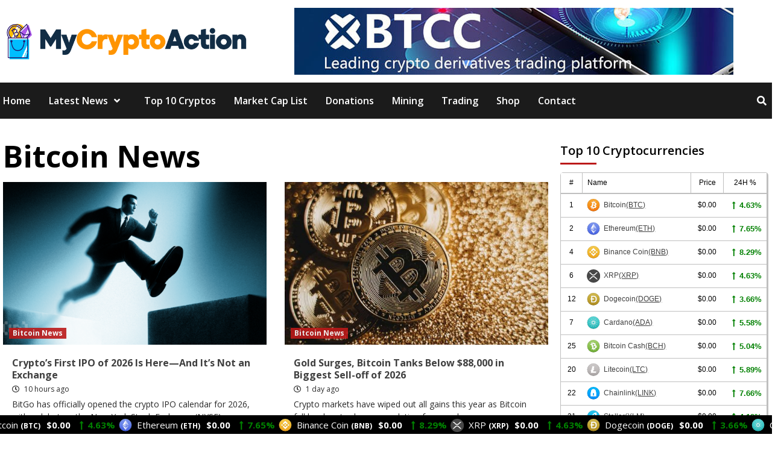

--- FILE ---
content_type: text/html; charset=UTF-8
request_url: https://mycryptoaction.com/category/bitcoin-news/
body_size: 25464
content:
<!doctype html>
<html lang="en-US">
<head>

    <meta charset="UTF-8"><link data-optimized="2" rel="stylesheet" href="https://mycryptoaction.com/wp-content/litespeed/cssjs/6c519.css?ae5d3" />
    <meta name="viewport" content="width=device-width, initial-scale=1">
    <link rel="profile" href="http://gmpg.org/xfn/11">
    <script>var et_site_url='https://mycryptoaction.com';var et_post_id='0';function et_core_page_resource_fallback(a,b){"undefined"===typeof b&&(b=a.sheet.cssRules&&0===a.sheet.cssRules.length);b&&(a.onerror=null,a.onload=null,a.href?a.href=et_site_url+"/?et_core_page_resource="+a.id+et_post_id:a.src&&(a.src=et_site_url+"/?et_core_page_resource="+a.id+et_post_id))}
</script><meta name='robots' content='index, follow, max-image-preview:large, max-snippet:-1, max-video-preview:-1' />

	<!-- This site is optimized with the Yoast SEO plugin v16.5 - https://yoast.com/wordpress/plugins/seo/ -->
	<title>Bitcoin News Archives - MyCryptoAction</title>
	<link rel="canonical" href="https://mycryptoaction.com/category/bitcoin-news/" />
	<link rel="next" href="https://mycryptoaction.com/category/bitcoin-news/page/2/" />
	<meta property="og:locale" content="en_US" />
	<meta property="og:type" content="article" />
	<meta property="og:title" content="Bitcoin News Archives - MyCryptoAction" />
	<meta property="og:url" content="https://mycryptoaction.com/category/bitcoin-news/" />
	<meta property="og:site_name" content="MyCryptoAction" />
	<meta name="twitter:card" content="summary_large_image" />
	<script type="application/ld+json" class="yoast-schema-graph">{"@context":"https://schema.org","@graph":[{"@type":"WebSite","@id":"https://mycryptoaction.com/#website","url":"https://mycryptoaction.com/","name":"MyCryptoAction","description":"Latest Bitcoin &amp; Cryptocurrency News","potentialAction":[{"@type":"SearchAction","target":"https://mycryptoaction.com/?s={search_term_string}","query-input":"required name=search_term_string"}],"inLanguage":"en-US"},{"@type":"CollectionPage","@id":"https://mycryptoaction.com/category/bitcoin-news/#webpage","url":"https://mycryptoaction.com/category/bitcoin-news/","name":"Bitcoin News Archives - MyCryptoAction","isPartOf":{"@id":"https://mycryptoaction.com/#website"},"breadcrumb":{"@id":"https://mycryptoaction.com/category/bitcoin-news/#breadcrumb"},"inLanguage":"en-US","potentialAction":[{"@type":"ReadAction","target":["https://mycryptoaction.com/category/bitcoin-news/"]}]},{"@type":"BreadcrumbList","@id":"https://mycryptoaction.com/category/bitcoin-news/#breadcrumb","itemListElement":[{"@type":"ListItem","position":1,"name":"Home","item":"https://mycryptoaction.com/"},{"@type":"ListItem","position":2,"name":"Bitcoin News"}]}]}</script>
	<!-- / Yoast SEO plugin. -->


<link rel='dns-prefetch' href='//fonts.googleapis.com' />
<link rel="alternate" type="application/rss+xml" title="MyCryptoAction &raquo; Feed" href="https://mycryptoaction.com/feed/" />
<link rel="alternate" type="application/rss+xml" title="MyCryptoAction &raquo; Comments Feed" href="https://mycryptoaction.com/comments/feed/" />
<link rel="alternate" type="application/rss+xml" title="MyCryptoAction &raquo; Bitcoin News Category Feed" href="https://mycryptoaction.com/category/bitcoin-news/feed/" />
<style id='wp-img-auto-sizes-contain-inline-css' type='text/css'>
img:is([sizes=auto i],[sizes^="auto," i]){contain-intrinsic-size:3000px 1500px}
/*# sourceURL=wp-img-auto-sizes-contain-inline-css */
</style>



<style id='wp-block-library-inline-css' type='text/css'>
:root{--wp-block-synced-color:#7a00df;--wp-block-synced-color--rgb:122,0,223;--wp-bound-block-color:var(--wp-block-synced-color);--wp-editor-canvas-background:#ddd;--wp-admin-theme-color:#007cba;--wp-admin-theme-color--rgb:0,124,186;--wp-admin-theme-color-darker-10:#006ba1;--wp-admin-theme-color-darker-10--rgb:0,107,160.5;--wp-admin-theme-color-darker-20:#005a87;--wp-admin-theme-color-darker-20--rgb:0,90,135;--wp-admin-border-width-focus:2px}@media (min-resolution:192dpi){:root{--wp-admin-border-width-focus:1.5px}}.wp-element-button{cursor:pointer}:root .has-very-light-gray-background-color{background-color:#eee}:root .has-very-dark-gray-background-color{background-color:#313131}:root .has-very-light-gray-color{color:#eee}:root .has-very-dark-gray-color{color:#313131}:root .has-vivid-green-cyan-to-vivid-cyan-blue-gradient-background{background:linear-gradient(135deg,#00d084,#0693e3)}:root .has-purple-crush-gradient-background{background:linear-gradient(135deg,#34e2e4,#4721fb 50%,#ab1dfe)}:root .has-hazy-dawn-gradient-background{background:linear-gradient(135deg,#faaca8,#dad0ec)}:root .has-subdued-olive-gradient-background{background:linear-gradient(135deg,#fafae1,#67a671)}:root .has-atomic-cream-gradient-background{background:linear-gradient(135deg,#fdd79a,#004a59)}:root .has-nightshade-gradient-background{background:linear-gradient(135deg,#330968,#31cdcf)}:root .has-midnight-gradient-background{background:linear-gradient(135deg,#020381,#2874fc)}:root{--wp--preset--font-size--normal:16px;--wp--preset--font-size--huge:42px}.has-regular-font-size{font-size:1em}.has-larger-font-size{font-size:2.625em}.has-normal-font-size{font-size:var(--wp--preset--font-size--normal)}.has-huge-font-size{font-size:var(--wp--preset--font-size--huge)}.has-text-align-center{text-align:center}.has-text-align-left{text-align:left}.has-text-align-right{text-align:right}.has-fit-text{white-space:nowrap!important}#end-resizable-editor-section{display:none}.aligncenter{clear:both}.items-justified-left{justify-content:flex-start}.items-justified-center{justify-content:center}.items-justified-right{justify-content:flex-end}.items-justified-space-between{justify-content:space-between}.screen-reader-text{border:0;clip-path:inset(50%);height:1px;margin:-1px;overflow:hidden;padding:0;position:absolute;width:1px;word-wrap:normal!important}.screen-reader-text:focus{background-color:#ddd;clip-path:none;color:#444;display:block;font-size:1em;height:auto;left:5px;line-height:normal;padding:15px 23px 14px;text-decoration:none;top:5px;width:auto;z-index:100000}html :where(.has-border-color){border-style:solid}html :where([style*=border-top-color]){border-top-style:solid}html :where([style*=border-right-color]){border-right-style:solid}html :where([style*=border-bottom-color]){border-bottom-style:solid}html :where([style*=border-left-color]){border-left-style:solid}html :where([style*=border-width]){border-style:solid}html :where([style*=border-top-width]){border-top-style:solid}html :where([style*=border-right-width]){border-right-style:solid}html :where([style*=border-bottom-width]){border-bottom-style:solid}html :where([style*=border-left-width]){border-left-style:solid}html :where(img[class*=wp-image-]){height:auto;max-width:100%}:where(figure){margin:0 0 1em}html :where(.is-position-sticky){--wp-admin--admin-bar--position-offset:var(--wp-admin--admin-bar--height,0px)}@media screen and (max-width:600px){html :where(.is-position-sticky){--wp-admin--admin-bar--position-offset:0px}}

/*# sourceURL=wp-block-library-inline-css */
</style><style id='global-styles-inline-css' type='text/css'>
:root{--wp--preset--aspect-ratio--square: 1;--wp--preset--aspect-ratio--4-3: 4/3;--wp--preset--aspect-ratio--3-4: 3/4;--wp--preset--aspect-ratio--3-2: 3/2;--wp--preset--aspect-ratio--2-3: 2/3;--wp--preset--aspect-ratio--16-9: 16/9;--wp--preset--aspect-ratio--9-16: 9/16;--wp--preset--color--black: #000000;--wp--preset--color--cyan-bluish-gray: #abb8c3;--wp--preset--color--white: #ffffff;--wp--preset--color--pale-pink: #f78da7;--wp--preset--color--vivid-red: #cf2e2e;--wp--preset--color--luminous-vivid-orange: #ff6900;--wp--preset--color--luminous-vivid-amber: #fcb900;--wp--preset--color--light-green-cyan: #7bdcb5;--wp--preset--color--vivid-green-cyan: #00d084;--wp--preset--color--pale-cyan-blue: #8ed1fc;--wp--preset--color--vivid-cyan-blue: #0693e3;--wp--preset--color--vivid-purple: #9b51e0;--wp--preset--gradient--vivid-cyan-blue-to-vivid-purple: linear-gradient(135deg,rgb(6,147,227) 0%,rgb(155,81,224) 100%);--wp--preset--gradient--light-green-cyan-to-vivid-green-cyan: linear-gradient(135deg,rgb(122,220,180) 0%,rgb(0,208,130) 100%);--wp--preset--gradient--luminous-vivid-amber-to-luminous-vivid-orange: linear-gradient(135deg,rgb(252,185,0) 0%,rgb(255,105,0) 100%);--wp--preset--gradient--luminous-vivid-orange-to-vivid-red: linear-gradient(135deg,rgb(255,105,0) 0%,rgb(207,46,46) 100%);--wp--preset--gradient--very-light-gray-to-cyan-bluish-gray: linear-gradient(135deg,rgb(238,238,238) 0%,rgb(169,184,195) 100%);--wp--preset--gradient--cool-to-warm-spectrum: linear-gradient(135deg,rgb(74,234,220) 0%,rgb(151,120,209) 20%,rgb(207,42,186) 40%,rgb(238,44,130) 60%,rgb(251,105,98) 80%,rgb(254,248,76) 100%);--wp--preset--gradient--blush-light-purple: linear-gradient(135deg,rgb(255,206,236) 0%,rgb(152,150,240) 100%);--wp--preset--gradient--blush-bordeaux: linear-gradient(135deg,rgb(254,205,165) 0%,rgb(254,45,45) 50%,rgb(107,0,62) 100%);--wp--preset--gradient--luminous-dusk: linear-gradient(135deg,rgb(255,203,112) 0%,rgb(199,81,192) 50%,rgb(65,88,208) 100%);--wp--preset--gradient--pale-ocean: linear-gradient(135deg,rgb(255,245,203) 0%,rgb(182,227,212) 50%,rgb(51,167,181) 100%);--wp--preset--gradient--electric-grass: linear-gradient(135deg,rgb(202,248,128) 0%,rgb(113,206,126) 100%);--wp--preset--gradient--midnight: linear-gradient(135deg,rgb(2,3,129) 0%,rgb(40,116,252) 100%);--wp--preset--font-size--small: 13px;--wp--preset--font-size--medium: 20px;--wp--preset--font-size--large: 36px;--wp--preset--font-size--x-large: 42px;--wp--preset--spacing--20: 0.44rem;--wp--preset--spacing--30: 0.67rem;--wp--preset--spacing--40: 1rem;--wp--preset--spacing--50: 1.5rem;--wp--preset--spacing--60: 2.25rem;--wp--preset--spacing--70: 3.38rem;--wp--preset--spacing--80: 5.06rem;--wp--preset--shadow--natural: 6px 6px 9px rgba(0, 0, 0, 0.2);--wp--preset--shadow--deep: 12px 12px 50px rgba(0, 0, 0, 0.4);--wp--preset--shadow--sharp: 6px 6px 0px rgba(0, 0, 0, 0.2);--wp--preset--shadow--outlined: 6px 6px 0px -3px rgb(255, 255, 255), 6px 6px rgb(0, 0, 0);--wp--preset--shadow--crisp: 6px 6px 0px rgb(0, 0, 0);}:where(.is-layout-flex){gap: 0.5em;}:where(.is-layout-grid){gap: 0.5em;}body .is-layout-flex{display: flex;}.is-layout-flex{flex-wrap: wrap;align-items: center;}.is-layout-flex > :is(*, div){margin: 0;}body .is-layout-grid{display: grid;}.is-layout-grid > :is(*, div){margin: 0;}:where(.wp-block-columns.is-layout-flex){gap: 2em;}:where(.wp-block-columns.is-layout-grid){gap: 2em;}:where(.wp-block-post-template.is-layout-flex){gap: 1.25em;}:where(.wp-block-post-template.is-layout-grid){gap: 1.25em;}.has-black-color{color: var(--wp--preset--color--black) !important;}.has-cyan-bluish-gray-color{color: var(--wp--preset--color--cyan-bluish-gray) !important;}.has-white-color{color: var(--wp--preset--color--white) !important;}.has-pale-pink-color{color: var(--wp--preset--color--pale-pink) !important;}.has-vivid-red-color{color: var(--wp--preset--color--vivid-red) !important;}.has-luminous-vivid-orange-color{color: var(--wp--preset--color--luminous-vivid-orange) !important;}.has-luminous-vivid-amber-color{color: var(--wp--preset--color--luminous-vivid-amber) !important;}.has-light-green-cyan-color{color: var(--wp--preset--color--light-green-cyan) !important;}.has-vivid-green-cyan-color{color: var(--wp--preset--color--vivid-green-cyan) !important;}.has-pale-cyan-blue-color{color: var(--wp--preset--color--pale-cyan-blue) !important;}.has-vivid-cyan-blue-color{color: var(--wp--preset--color--vivid-cyan-blue) !important;}.has-vivid-purple-color{color: var(--wp--preset--color--vivid-purple) !important;}.has-black-background-color{background-color: var(--wp--preset--color--black) !important;}.has-cyan-bluish-gray-background-color{background-color: var(--wp--preset--color--cyan-bluish-gray) !important;}.has-white-background-color{background-color: var(--wp--preset--color--white) !important;}.has-pale-pink-background-color{background-color: var(--wp--preset--color--pale-pink) !important;}.has-vivid-red-background-color{background-color: var(--wp--preset--color--vivid-red) !important;}.has-luminous-vivid-orange-background-color{background-color: var(--wp--preset--color--luminous-vivid-orange) !important;}.has-luminous-vivid-amber-background-color{background-color: var(--wp--preset--color--luminous-vivid-amber) !important;}.has-light-green-cyan-background-color{background-color: var(--wp--preset--color--light-green-cyan) !important;}.has-vivid-green-cyan-background-color{background-color: var(--wp--preset--color--vivid-green-cyan) !important;}.has-pale-cyan-blue-background-color{background-color: var(--wp--preset--color--pale-cyan-blue) !important;}.has-vivid-cyan-blue-background-color{background-color: var(--wp--preset--color--vivid-cyan-blue) !important;}.has-vivid-purple-background-color{background-color: var(--wp--preset--color--vivid-purple) !important;}.has-black-border-color{border-color: var(--wp--preset--color--black) !important;}.has-cyan-bluish-gray-border-color{border-color: var(--wp--preset--color--cyan-bluish-gray) !important;}.has-white-border-color{border-color: var(--wp--preset--color--white) !important;}.has-pale-pink-border-color{border-color: var(--wp--preset--color--pale-pink) !important;}.has-vivid-red-border-color{border-color: var(--wp--preset--color--vivid-red) !important;}.has-luminous-vivid-orange-border-color{border-color: var(--wp--preset--color--luminous-vivid-orange) !important;}.has-luminous-vivid-amber-border-color{border-color: var(--wp--preset--color--luminous-vivid-amber) !important;}.has-light-green-cyan-border-color{border-color: var(--wp--preset--color--light-green-cyan) !important;}.has-vivid-green-cyan-border-color{border-color: var(--wp--preset--color--vivid-green-cyan) !important;}.has-pale-cyan-blue-border-color{border-color: var(--wp--preset--color--pale-cyan-blue) !important;}.has-vivid-cyan-blue-border-color{border-color: var(--wp--preset--color--vivid-cyan-blue) !important;}.has-vivid-purple-border-color{border-color: var(--wp--preset--color--vivid-purple) !important;}.has-vivid-cyan-blue-to-vivid-purple-gradient-background{background: var(--wp--preset--gradient--vivid-cyan-blue-to-vivid-purple) !important;}.has-light-green-cyan-to-vivid-green-cyan-gradient-background{background: var(--wp--preset--gradient--light-green-cyan-to-vivid-green-cyan) !important;}.has-luminous-vivid-amber-to-luminous-vivid-orange-gradient-background{background: var(--wp--preset--gradient--luminous-vivid-amber-to-luminous-vivid-orange) !important;}.has-luminous-vivid-orange-to-vivid-red-gradient-background{background: var(--wp--preset--gradient--luminous-vivid-orange-to-vivid-red) !important;}.has-very-light-gray-to-cyan-bluish-gray-gradient-background{background: var(--wp--preset--gradient--very-light-gray-to-cyan-bluish-gray) !important;}.has-cool-to-warm-spectrum-gradient-background{background: var(--wp--preset--gradient--cool-to-warm-spectrum) !important;}.has-blush-light-purple-gradient-background{background: var(--wp--preset--gradient--blush-light-purple) !important;}.has-blush-bordeaux-gradient-background{background: var(--wp--preset--gradient--blush-bordeaux) !important;}.has-luminous-dusk-gradient-background{background: var(--wp--preset--gradient--luminous-dusk) !important;}.has-pale-ocean-gradient-background{background: var(--wp--preset--gradient--pale-ocean) !important;}.has-electric-grass-gradient-background{background: var(--wp--preset--gradient--electric-grass) !important;}.has-midnight-gradient-background{background: var(--wp--preset--gradient--midnight) !important;}.has-small-font-size{font-size: var(--wp--preset--font-size--small) !important;}.has-medium-font-size{font-size: var(--wp--preset--font-size--medium) !important;}.has-large-font-size{font-size: var(--wp--preset--font-size--large) !important;}.has-x-large-font-size{font-size: var(--wp--preset--font-size--x-large) !important;}
/*# sourceURL=global-styles-inline-css */
</style>

<style id='classic-theme-styles-inline-css' type='text/css'>
/*! This file is auto-generated */
.wp-block-button__link{color:#fff;background-color:#32373c;border-radius:9999px;box-shadow:none;text-decoration:none;padding:calc(.667em + 2px) calc(1.333em + 2px);font-size:1.125em}.wp-block-file__button{background:#32373c;color:#fff;text-decoration:none}
/*# sourceURL=/wp-includes/css/classic-themes.min.css */
</style>
<link rel='preload' as='style' onload='this.onload=null;this.rel="stylesheet"' id='cmc-bootstrap' href='https://mycryptoaction.com/wp-content/plugins/coin-market-cap/assets/css/bootstrap.min.css?ver=4.0.2' type='text/css' media='all' />
<link rel='preload' as='style' onload='this.onload=null;this.rel="stylesheet"' id='cmc-icons' href='https://mycryptoaction.com/wp-content/plugins/coin-market-cap/assets/css/cmc-icons.min.css?ver=4.0.2' type='text/css' media='all' />



<link rel='stylesheet' id='et-gf-open-sans-css' href='https://fonts.googleapis.com/css?family=Open+Sans:400,700&#038;display=swap' type='text/css' media='all' />






<link rel='stylesheet' id='covernews-google-fonts-css' href='https://fonts.googleapis.com/css?family=Open%20Sans:400,400italic,600,700|Open%20Sans:400,400italic,600,700&#038;subset=latin,latin-ext&#038;display=swap' type='text/css' media='all' />

<style id='covernews-style-inline-css' type='text/css'>


                body .top-masthead {
        background: #353535;
        }


    
            body .top-masthead,
        body .top-masthead .top-navigation a:hover,
        body .top-masthead .top-navigation a {
        color: #ffffff;

        }

    
            body .offcanvas-menu span,
        body .primary-color {
        background-color: #2a2a2a;
        }

        body{
        color: #2a2a2a;
        }
    
            body .secondary-color,
        body button,
        body input[type="button"],
        body input[type="reset"],
        body input[type="submit"],
        body .site-content .search-form .search-submit,
        body .site-footer .search-form .search-submit,
        body .main-navigation,
        body .em-post-format i,
        body span.header-after:after,
        body #secondary .widget-title span:after,
        body .af-tabs.nav-tabs > li > a.active:after,
        body .af-tabs.nav-tabs > li > a:hover:after,
        body .exclusive-posts .exclusive-now,
        body span.trending-no,
        body .tagcloud a:hover{
        background: #bb1919;
        }


        body.dark .latest-posts-full .header-details-wrapper .entry-title a:hover,
        body.dark .entry-title a:visited:hover,
        body.dark .entry-title a:hover,
        body.dark h3.article-title.article-title-1 a:visited:hover,
        body.dark h3.article-title.article-title-1 a:hover,
        body.dark .trending-posts-carousel h3.article-title a:visited:hover,
        body.dark .trending-posts-carousel h3.article-title a:hover,
        body.dark .exclusive-slides a:visited:hover,
        body.dark .exclusive-slides a:hover,
        body.dark .article-title.article-title-1 a:visited:hover,
        body.dark .article-title.article-title-1 a:hover,
        body.dark .article-title a:visited:hover,
        body.dark .article-title a:hover

        #wp-calendar caption,
        #wp-calendar td#today,
        .entry-title a:visited:hover,
        .entry-title a:hover,
        h3.article-title.article-title-1 a:visited:hover,
        h3.article-title.article-title-1 a:hover,
        .trending-posts-carousel h3.article-title a:visited:hover,
        .trending-posts-carousel h3.article-title a:hover,
        .exclusive-slides a:visited:hover,
        .exclusive-slides a:hover,
        .article-title.article-title-1 a:visited:hover,
        .article-title.article-title-1 a:hover,
        .article-title a:visited:hover,
        .article-title a:hover,
        body a:hover,
        body a:focus,
        body a:active,
        body .figure-categories-2 .cat-links a
        {
        color: #bb1919;
        }


        body #loader:after {

        border-left-color: #bb1919;

        }


    

        

        a{
        color: #404040;

        }

        .af-tabs.nav-tabs > li.active > a,
        .af-tabs.nav-tabs > li:hover > a,
        .af-tabs.nav-tabs > li:focus > a{
        color: #404040;
        }

        .social-widget-menu ul li a,
        .em-author-details ul li a,
        .tagcloud a {
        border-color: #404040;
        }

        a:visited{
        color: #404040;
        }
    
            body h1,
        body h2,
        body h2 span,
        body h3,
        body h4,
        body h5,
        body h6,
        body #primary .widget-title,
        body .af-tabs.nav-tabs > li.active > a, .af-tabs.nav-tabs > li:hover > a, .af-tabs.nav-tabs > li:focus > a{
        color: #000000;

        }
    
            body h1,
        body h2,
        body h2 span,
        body h3,
        body h4,
        body h5,
        body h6 {
        line-height: 1.3;
        }
    
    
        body .header-layout-2 .site-header .main-navigation.aft-sticky-navigation .site-branding .site-title a,
        body .main-navigation.aft-sticky-navigation span.af-mobile-site-title-wrap .site-title a,
        body .main-navigation .menu ul.menu-desktop > li > a:visited,
        body .main-navigation .menu ul.menu-desktop > li > a .fa-angle-down,
        body .main-navigation .menu ul.menu-desktop > li > a,
        body .search-icon,
        body .search-icon:visited,
        body .search-icon:hover,
        body .search-icon:focus,
        body .search-icon:active
        {
            color: #ffffff;
        }
        
        body .search-overlay.reveal-search .search-icon i.fa.fa-search:before,
        body .search-overlay.reveal-search .search-icon i.fa.fa-search:after,
        body .ham,
        body .ham:before, 
        body .ham:after,
        body .main-navigation ul>li>a:after
        {
        background-color: #ffffff;
        }
        @media only screen and (max-width: 991px) {
            .navigation-container ul li a{
                color: #ffffff;
            }
            .main-navigation .menu .menu-mobile li a button:before, 
            .main-navigation .menu .menu-mobile li a button:after{
                background-color: #ffffff;
            }
        }
    
    
        body span.menu-description
        {
        background: #353535;
        }

    
    
        body span.menu-description
        {
        color: #ffffff;
        }

    

    
        body h3.article-title.article-title-1 a,
        body .trending-posts-carousel h3.article-title a,
        body .exclusive-slides a
        {
        color: #404040;
        }

        body h3.article-title.article-title-1 a:visited,
        body .trending-posts-carousel h3.article-title a:visited,
        body .exclusive-slides a:visited
        {
        color: #404040;
        }

    
            body.dark .categorized-story .title-heading .article-title-2 a:visited:hover,
        body.dark .categorized-story .title-heading .article-title-2 a,
        body .categorized-story .title-heading .article-title-2 a:visited:hover,
        body .categorized-story .title-heading .article-title-2 a,
        body.dark .full-plus-list .spotlight-post:first-of-type figcaption h3 a:hover,
        body .full-plus-list .spotlight-post:first-of-type figcaption h3 a:hover,
        body.dark .slider-figcaption-1 .article-title a:visited:hover,
        body.dark .slider-figcaption-1 .article-title a:hover,
        .slider-figcaption-1 .article-title a:visited:hover,
        .slider-figcaption-1 .article-title a:hover,
        body .slider-figcaption-1 .slide-title a,
        body .categorized-story .title-heading .article-title-2 a,
        body .full-plus-list .spotlight-post:first-of-type figcaption h3 a{
        color: #ffffff;
        }

        body .slider-figcaption-1 .slide-title a:visited,
        body .categorized-story .title-heading .article-title-2 a:visited,
        body .full-plus-list .spotlight-post:first-of-type figcaption h3 a:visited{
        color: #ffffff;
        }


    
            body .figure-categories-bg .em-post-format:before{
        background: #ffffff;
        }
        body span.trending-no,
        body .em-post-format{
        color: #ffffff;
        }

    

            body,
        body button,
        body input,
        body select,
        body optgroup,
        body textarea {
        font-family: Open Sans;
        }

    
            body h1,
        body h2,
        body h3,
        body h4,
        body h5,
        body h6,
        body .main-navigation a,
        body .font-family-1,
        body .site-description,
        body .trending-posts-line,
        body .exclusive-posts,
        body .widget-title,
        body .em-widget-subtitle,
        body .grid-item-metadata .item-metadata,
        body .af-navcontrols .slide-count,
        body .figure-categories .cat-links,
        body .nav-links a {
        font-family: Open Sans;
        }

    

            .article-title, .site-branding .site-title, .main-navigation .menu ul li a, .slider-figcaption .slide-title {
        letter-spacing: 0px;
        line-height: 1.3;
        }

            <!--        category color starts-->

    
        body .figure-categories .cat-links a.category-color-1 {
        background-color: #bb1919;
        }

        body .trending-story .figure-categories .cat-links a.covernews-categories.category-color-1,
        body .list .spotlight-post .figure-categories .cat-links a.covernews-categories.category-color-1,
        body .full-plus-list .spotlight-post .figure-categories .cat-links a.covernews-categories.category-color-1,
        body .covernews_tabbed_posts_widget .figure-categories .cat-links a.covernews-categories.category-color-1,
        body .trending-posts-vertical-carousel .figure-categories .cat-links a.covernews-categories.category-color-1

        {
        color: #bb1919;
        }

        body .full-plus-list .spotlight-post:first-of-type .figure-categories .cat-links a.covernews-categories.category-color-1,
        body .full-plus-list .spotlight-post:first-of-type .figure-categories .cat-links a.covernews-categories,
        body .figure-categories .cat-links a.covernews-categories
        {
        color: #ffffff;
        background-color: #bb1919;
        }

        body span.header-after.category-color-1:after{
        background: #bb1919;
        }

    

    
        body .figure-categories .cat-links a.category-color-2 {
        background-color: #2a4051;
        }

        body .trending-story .figure-categories .cat-links a.covernews-categories.category-color-2,
        body .list .spotlight-post .figure-categories .cat-links a.covernews-categories.category-color-2,
        body .full-plus-list .spotlight-post .figure-categories .cat-links a.covernews-categories.category-color-2,
        body .covernews_tabbed_posts_widget .figure-categories .cat-links a.covernews-categories.category-color-2,
        body .trending-posts-vertical-carousel .figure-categories .cat-links a.covernews-categories.category-color-2
        {
        color: #2a4051;
        }

        body .full-plus-list .spotlight-post:first-of-type .figure-categories .cat-links a.covernews-categories.category-color-2{
        color: #ffffff;
        background-color: #2a4051;
        }

        body span.header-after.category-color-2:after{
        background: #2a4051;
        }
    
    
        body .figure-categories .cat-links a.category-color-3 {
        background-color: #d60000;
        }

        body .trending-story .figure-categories .cat-links a.covernews-categories.category-color-3,
        body .list .spotlight-post .figure-categories .cat-links a.covernews-categories.category-color-3,
        body .full-plus-list .spotlight-post .figure-categories .cat-links a.covernews-categories.category-color-3,
        body .covernews_tabbed_posts_widget .figure-categories .cat-links a.covernews-categories.category-color-3,
        body .trending-posts-vertical-carousel .figure-categories .cat-links a.covernews-categories.category-color-3
        {
        color: #d60000;
        }

        body .full-plus-list .spotlight-post:first-of-type .figure-categories .cat-links a.covernews-categories.category-color-3{
        color: #ffffff;
        background-color: #d60000;
        }

        body span.header-after.category-color-3:after{
        background: #d60000;
        }
    
    
        body .figure-categories .cat-links a.category-color-4 {
        background-color: #e91e63;
        }

        body .trending-story .figure-categories .cat-links a.covernews-categories.category-color-4,
        body .list .spotlight-post .figure-categories .cat-links a.covernews-categories.category-color-4,
        body .full-plus-list .spotlight-post .figure-categories .cat-links a.covernews-categories.category-color-4,
        body .covernews_tabbed_posts_widget .figure-categories .cat-links a.covernews-categories.category-color-4,
        body .trending-posts-vertical-carousel .figure-categories .cat-links a.covernews-categories.category-color-4
        {
        color: #e91e63;
        }

        body .full-plus-list .spotlight-post:first-of-type .figure-categories .cat-links a.covernews-categories.category-color-4{
        color: #ffffff;
        background-color: #e91e63;
        }

        body span.header-after.category-color-4:after{
        background: #e91e63;
        }
    
    
        body .figure-categories .cat-links a.category-color-5 {
        background-color: #f99500;
        }

        body .trending-story .figure-categories .cat-links a.covernews-categories.category-color-5,
        body .list .spotlight-post .figure-categories .cat-links a.covernews-categories.category-color-5,
        body .full-plus-list .spotlight-post .figure-categories .cat-links a.covernews-categories.category-color-5,
        body .covernews_tabbed_posts_widget .figure-categories .cat-links a.covernews-categories.category-color-5,
        body .trending-posts-vertical-carousel .figure-categories .cat-links a.covernews-categories.category-color-5
        {
        color: #f99500;
        }

        body .full-plus-list .spotlight-post:first-of-type .figure-categories .cat-links a.covernews-categories.category-color-5{
        color: #ffffff;
        background-color: #f99500;
        }

        body span.header-after.category-color-5:after{
        background: #f99500;
        }
    
    
        body .figure-categories .cat-links a.category-color-6 {
        background-color: #61c436;
        }

        body .trending-story .figure-categories .cat-links a.covernews-categories.category-color-6,
        body .list .spotlight-post .figure-categories .cat-links a.covernews-categories.category-color-6,
        body .full-plus-list .spotlight-post .figure-categories .cat-links a.covernews-categories.category-color-6,
        body .covernews_tabbed_posts_widget .figure-categories .cat-links a.covernews-categories.category-color-6,
        body .trending-posts-vertical-carousel .figure-categories .cat-links a.covernews-categories.category-color-6
        {
        color: #61c436;
        }

        body .full-plus-list .spotlight-post:first-of-type .figure-categories .cat-links a.covernews-categories.category-color-6{
        color: #ffffff;
        background-color: #61c436;
        }

        body span.header-after.category-color-6:after{
        background: #61c436;
        }
    
    
        body .figure-categories .cat-links a.category-color-7 {
        background-color: #a66bbe;
        }

        body .trending-story .figure-categories .cat-links a.covernews-categories.category-color-7,
        body .list .spotlight-post .figure-categories .cat-links a.covernews-categories.category-color-7,
        body .full-plus-list .spotlight-post .figure-categories .cat-links a.covernews-categories.category-color-7,
        body .covernews_tabbed_posts_widget .figure-categories .cat-links a.covernews-categories.category-color-7,
        body .trending-posts-vertical-carousel .figure-categories .cat-links a.covernews-categories.category-color-7
        {
        color: #a66bbe;
        }

        body .full-plus-list .spotlight-post:first-of-type .figure-categories .cat-links a.covernews-categories.category-color-7{
        color: #ffffff;
        background-color: #a66bbe;
        }

        body span.header-after.category-color-7:after{
        background: #a66bbe;
        }
    
    
        body .figure-categories .cat-links a.category-color-8 {
        background-color: #ffffff;
        color: #404040;
        }

        body .trending-story .figure-categories .cat-links a.covernews-categories.category-color-8,
        body .list .spotlight-post .figure-categories .cat-links a.covernews-categories.category-color-8,
        body .full-plus-list .spotlight-post .figure-categories .cat-links a.covernews-categories.category-color-8,
        body .covernews_tabbed_posts_widget .figure-categories .cat-links a.covernews-categories.category-color-8,
        body .trending-posts-vertical-carousel .figure-categories .cat-links a.covernews-categories.category-color-8
        {
        color: #404040;
        }

        body .full-plus-list .spotlight-post:first-of-type .figure-categories .cat-links a.covernews-categories.category-color-8{
        color: #404040;
        background-color: #ffffff;
        }

        body span.header-after.category-color-8:after{
        background: #ffffff;
        color: #404040;
        }
    
            body .site-footer .primary-footer{
        background: #1f2125;

        }

    
            body .site-footer,
        body .site-footer .widget-title span,
        body .site-footer .site-title a,
        body .site-footer .site-description,
        body .site-footer a {
        color: #ffffff;

        }

        .site-footer .social-widget-menu ul li a,
        .site-footer .em-author-details ul li a,
        .site-footer .tagcloud a
        {
        border-color: #ffffff;
        }

        .site-footer a:visited {
        color: #ffffff;
        }


    
                body .site-info {
        background: #000000;

        }

    
            body .site-info,
        body .site-info a {
        color: #ffffff;

        }

    
                body .mailchimp-block {
        background: #66ce65;

        }
    

            body .mc4wp-form-fields input[type="text"], body .mc4wp-form-fields input[type="email"] {
        border-color: #4d5b73;

    }
        
    
            @media only screen and (min-width: 1025px) and (max-width: 1599px) {
            body .covernews_posts_slider_widget .slider-figcaption .slide-title,
            body .af-main-banner .slider-figcaption .slide-title {
            font-size: 35px;
            }
        }


    

    
        body,
        button,
        input,
        select,
        optgroup,
        textarea,
        body .entry-content-wrap,
        

        {
        font-size: 18px;
        }

        blockquote{
            font-size: calc(18px + 20%);
        }

    
    
        body blockquote cite,
        body .nav-previous a,
        body .nav-next a,
        body .af-tabs.nav-tabs > li > a,
        body #secondary .af-tabs.nav-tabs > li > a,
        body #primary .af-tabs.nav-tabs > li > a,
        body footer .widget-title,
        body #secondary .widget-title span,
        body span.header-after
        {
        font-size: 20px;
        }

    
    
        body .covernews_single_col_categorised_posts .article-title,
        body .full .spotlight-post figcaption h3 a,
        body .full-plus-list .spotlight-post:first-of-type figcaption h3 a,
        body .categorized-story .title-heading .article-title-2
        {
        font-size: 18px;
        }

        @media only screen and (max-width: 767px){
            body .covernews_single_col_categorised_posts .article-title,
            body .full .spotlight-post figcaption h3 a,
            body .covernews_posts_slider_widget .slider-figcaption .slide-title,
            body .full-plus-list .spotlight-post:first-of-type figcaption h3 a,
            body .categorized-story .title-heading .article-title-2
            {
                font-size: 20px;
            }
        }

    
            body .widget_recent_comments li a,
        body .widget_pages li a,
        body .widget_archive li a,
        body .widget_meta li a,
        body .widget_categories li,
        body .widget_nav_menu li a,
        body .widget_recent_entries li a,
        body .article-title
        {
        font-size: 16px;
        }

    

    
        body.archive .content-area .page-title,
        body.search-results .content-area .header-title-wrapper .page-title,
        body header.entry-header h1.entry-title{
        font-size: 50px;
        }

    
            body #primary .em-widget-subtitle {
        font-size: 20px;
        }

    

        }
        <!--        end if media query-->

        
/*# sourceURL=covernews-style-inline-css */
</style>
<script type="text/javascript" src="https://mycryptoaction.com/wp-includes/js/jquery/jquery.min.js?ver=3.7.1" id="jquery-core-js"></script>
<script type="text/javascript" src="https://mycryptoaction.com/wp-includes/js/jquery/jquery-migrate.min.js?ver=3.4.1" id="jquery-migrate-js"></script>
<script type='text/javascript' src='https://mycryptoaction.com/?wpstealthadsjs=1&amp;ver=6.9' async></script>
<script type="text/javascript" src="https://mycryptoaction.com/wp-content/plugins/blockspare/src/assets/js/countup/waypoints.min.js?ver=6.9" id="waypoint-js"></script>
<script type="text/javascript" src="https://mycryptoaction.com/wp-content/plugins/blockspare/src/assets/js/countup/jquery.counterup.min.js?ver=1" id="countup-js"></script>
<script type="text/javascript" src="https://mycryptoaction.com/wp-content/themes/covernews-webbylynx/custom-script.js?ver=6.9" id="custom-script-js"></script>
<link rel="https://api.w.org/" href="https://mycryptoaction.com/wp-json/" /><link rel="alternate" title="JSON" type="application/json" href="https://mycryptoaction.com/wp-json/wp/v2/categories/19" /><link rel="EditURI" type="application/rsd+xml" title="RSD" href="https://mycryptoaction.com/xmlrpc.php?rsd" />
<meta name="generator" content="WordPress 6.9" />
<style type="text/css" id="et-social-custom-css">
				 @media (max-width: 768px) { .et_monarch .et_social_left .et_social_network_label { margin-left: 35px; padding: 4px 8px 10px 10px; } .et_monarch .et_social_networks .et_social_icon, .et_monarch .et_social_networks .et_social_icon:before, .et_monarch .et_social_networks .et_social_icon:after { width: 35px; height: 35px; line-height: 35px; } .et_monarch .et_social_inline_top { margin-bottom: 0px; } }
			</style><link rel="preload" href="https://mycryptoaction.com/wp-content/plugins/monarch/core/admin/fonts/modules.ttf" as="font" crossorigin="anonymous">        <style type="text/css">
                        .site-title,
            .site-description {
                position: absolute;
                clip: rect(1px, 1px, 1px, 1px);
                display: none;
            }

            

        </style>
        <link rel="icon" href="https://mycryptoaction.com/wp-content/uploads/2021/05/favicon-150x150.png" sizes="32x32" />
<link rel="icon" href="https://mycryptoaction.com/wp-content/uploads/2021/05/favicon.png" sizes="192x192" />
<link rel="apple-touch-icon" href="https://mycryptoaction.com/wp-content/uploads/2021/05/favicon.png" />
<meta name="msapplication-TileImage" content="https://mycryptoaction.com/wp-content/uploads/2021/05/favicon.png" />
		<style type="text/css" id="wp-custom-css">
			/*GLOBAL*/
html, body {
    max-width: 100%;
    overflow-x: hidden;
}
body {
	background: white;
}
#masthead {
	background: white;
}

.amcharts-balloon-div div {
	min-width: 100px!important;
}
.amcharts-balloon-div.amcharts-balloon-div-g1 div {
	min-width: 185px!important;
}

.masthead-banner  {
	min-height: 80px;
	display: flex;
  align-items: center;
}
.banner-promotions-wrapper {
	margin: 5px 0;
}

.textwidget iframe {
	max-width: 300px;
	display: block;
	margin: 0 auto;
}

.custom-logo {
	max-height: 75px;
  width: auto;
	-webkit-backface-visibility: hidden;
  -webkit-transform: translateZ(0) scale(1, 1);
}

.cmc-tabsBtn[data-id="#cmc-container-twitter-feeds"] {
	display: none;
}

.ccpw-widget {
	font-family: Helvetica,Arial,sans-serif;
}
.ccpw-widget .live_c {
	font-weight: 600;
}
.ccpw-widget .cmc_links .name {
	font-size: 12px;
}
.ccpw-widget .ccpw_table span.symbol {
	font-size: 12px;
}
.ccpw-widget thead th {
	font-weight: 400;
}

/*GLOBAL*/

/*CONTAINER MEDIA 992, 768, 1200, 1600*/


@media (min-width: 1200px) {
	#primary {
		width: 72%;
	}
	#secondary {
		width: 28%;
	}
	
/* 	.entry-title {
		font-size: 40px!important;
	}
	.author-links span{
		font-size: 16px!important;
	} */
	.trending-story .slick-slide a{
	font-size: 13px!important;
}
	.trending-story .slick-slide figcaption{
	padding: 0 5px 0 15px
}
	
	.main-slider .slick-slide h3{
	font-size: 32px!important;
	line-height: 1.2
}
	.af-main-banner-editors-picks h3 a {
		font-size: 16px!important;
	}
	.covernews_Posts_Grid .spotlight-post figcaption{
		width: 65%;
		padding: 10px 15px;
		
	}
	.covernews_Posts_Grid .spotlight-post figcaption h3 a {
		font-size: 13px!important;
	}
	
}
@media (min-width: 1600px) {
	#primary {
		width: 72%;
	}
	#secondary {
		width: 28%;
	}
	.container {
    max-width: 1240px!important;
}
/* 	.entry-title {
		font-size: 40px!important;
	}
	.author-links span{
		font-size: 16px!important;
	} */
	.trending-story .slick-slide a{
	font-size: 13px!important;
}
	.trending-story .slick-slide figcaption{
	padding: 0 5px 0 15px
}
	
	.main-slider .slick-slide h3{
	font-size: 32px!important;
	line-height: 1.2
}
	.af-main-banner-editors-picks h3 a {
		font-size: 16px!important;
	}
	.covernews_Posts_Grid .spotlight-post figcaption{
		width: 64%;
		padding: 10px 15px;
		
	}
	.covernews_Posts_Grid .spotlight-post figcaption h3 a {
		font-size: 15px!important;
	}
	
}


/*CONTAINER*/

/*FONTS*/

/*FONTS*/

/* VIDEO POST FORMAT STYLE*/

.af-single-article.category-video .aft-post-thumbnail-wrapper{
	display:none;
}

.entry-content iframe {
		width: 1000px!important;
}
/* VIDEO POST FORMAT STYLE*/

/* POST */
.entry-content {
	padding: 20px;
}
/* POST */

/* HEADER*/
#site-navigation {
	background: #1b1b1b;
}
.sub-menu li a:hover {
    text-decoration-color: #ff4000;
    color: #FFC100;
}

/* HEADER*/



/*SIDEBAR MARKETCAP LINK*/
.market-list-link {
	font-size: 16px;
	font-weight: 600
}
/*SIDEBAR MARKETCAP LINK*/
/*SIDEBAR TOP CURRENCY WIDGET*/
#ccpw-list-widget-687 .ccpw_table {
	font-size: 16px!important;
}

/*SIDEBAR TOP CURRENCY WIDGET*/

/* custom styles */

body {
	padding-bottom: 30px;
}

.primary-footer {
    padding-top: 25px;
}

header.site-header .masthead-banner {
	padding: 0;
}
header.site-header .masthead-banner .row {
	display: flex;
	align-items: center;
}

.data-bg-categorised {
	height: 175px;
}

.single-post h1, .page h1 {
	font-size: 32px!important;
}
.single-post .author-links {
	font-size: 14px!important;
}
.posts-author {
	display: none!important; 
}
.hentry .entry-header-details {
	padding: 15px 0;
}

.site-info {
	font-size: 15px;
	padding: 10px 0;
}

.widget .ccpw_table .ccpw_icon.ccpw_coin_logo {
	height: 24px!important;
  width: 24px!important;
}
.widget .ccpw_table .ccpw_coin_info {
	width: calc(100% - 30px)!important;
}


@media (min-width: 768px) {
	.af-main-banner-latest-posts .col-sm-15.latest-posts-grid {
		width: 25%;
	}
}
@media (min-width: 768px) and (max-width: 1200px) {
	.home .for-main-row .main-story-wrapper {
		width: 66%;
	}
	.home .for-main-row .categorized-story {
		width: 34%;
	}
}

@media (max-width: 1200px) {
	.home .trending-story {
		display: none;
	}
}
@media (max-width: 991px) {
	header.site-header .masthead-banner .col-md-8 {
		display: none
	}
	header.site-header .custom-logo {
		max-height: 70px;
    width: auto;
    max-width: 100%;
    padding: 5px 0;
	}
	.single-post h1, .page h1 {
		font-size: 26px!important;
	}
	.primary-footer {
    padding-bottom: 15px;
	}
}

@media (max-width: 768px) {
	
	#ai_widget-7, #ai_widget-10, #covernews_single_col_categorised_posts-3, #covernews_double_col_categorised_posts-5, .home .af-main-banner-latest-posts {
		display: none!important;
	}
	#main > a {
		display: none!important;
	}
	.entry-content {
    padding: 15px 5px;
	}
	
	.cmc_links {
		display: flex;
    justify-content: flex-start;
    align-items: center;
	}
	.cmc_links .ccpw_icon {
		width: auto;
	}
	.cmc_links .name {
		width: auto!important;
	}
	.cmc_links .symbol {
		margin-left: 10px;
	}
	
	body {
		padding-bottom: 0;
	}
	
}

@media (max-width: 575px) {
	.for-main-row h3 {
		font-size: 18px!important;
		overflow: hidden;
   text-overflow: ellipsis;
   display: -webkit-box;
   -webkit-line-clamp: 5; /* number of lines to show */
   -webkit-box-orient: vertical;
	}
}



/* Crypto List */

.cmc_search {
    width: auto!important;
}

/* Crypto List */


/* Disable Sidebar on some pages */

.page-id-294 #ai_widget-6, .page-id-294 #covernews_single_col_categorised_posts-2, .page-id-294 #wpstealthads_widget-2 {
	display: none!important;
}
.page-id-166 #wpstealthads_widget-2 {
	display: none!important;
}

.page-id-684 #covernews_single_col_categorised_posts-2, .page-id-684 #wpstealthads_widget-2{
	display: none;
}

.page-id-1667 #covernews_single_col_categorised_posts-2 {
	display: none;
}

/* Disable Sidebar on some pages */

/* Sidebar 10 coins widget */

.ccpw_table.style-4.table>tbody>tr>td:nth-of-type(1), .ccpw_table.style-4.table>thead>tr>th:nth-of-type(1) {
	width: auto!important;
}

#wid-687 {
	font-size: 12px!important;
}

.ccpw_coin_cont, .live_c {
	padding: 2px!important;
}

/* Sidebar 10 coins widget */
/* Ticket style */
.tickercontainer li.price-plus .live-pricing {
	background-color: #4fc764!important;
}
/* Ticket style */
		</style>
			






</head>

<body class="archive category category-bitcoin-news category-19 wp-custom-logo wp-embed-responsive wp-theme-covernews-pro wp-child-theme-covernews-webbylynx et_monarch hfeed default-content-layout aft-sticky-sidebar default header-image-default align-content-left">

    <div id="af-preloader">
        <div id="loader-wrapper">
            <div id="loader"></div>
        </div>
    </div>

<div id="page" class="site">
    <a class="skip-link screen-reader-text" href="#content">Skip to content</a>

<div class="header-layout-1">
<header id="masthead" class="site-header">
        <div class="masthead-banner " data-background="">
        <div class="container">
            <div class="row">
                <div class="col-md-4">
                    <div class="site-branding">
                        <a href="https://mycryptoaction.com/" class="custom-logo-link" rel="home"><img width="685" height="100" src="https://mycryptoaction.com/wp-content/uploads/2021/05/logo-1.png" class="custom-logo" alt="MyCryptoAction" decoding="async" fetchpriority="high" srcset="https://mycryptoaction.com/wp-content/uploads/2021/05/logo-1.png 685w, https://mycryptoaction.com/wp-content/uploads/2021/05/logo-1-300x44.png 300w" sizes="(max-width: 685px) 100vw, 685px" /></a>                            <p class="site-title font-family-1">
                                <a href="https://mycryptoaction.com/"
                                   rel="home">MyCryptoAction</a>
                            </p>
                        
                                                    <p class="site-description">Latest Bitcoin &amp; Cryptocurrency News</p>
                                            </div>
                </div>
                <div class="col-md-8">
                                         <div class="banner-promotions-wrapper">
                    <div class="promotion-section">
                        <div id="ai_widget-9" class="widget covernews-widget ai_widget"><div class='code-block code-block-2' style='margin: 8px auto; text-align: center; display: block; clear: both;'>
<a href="/go/btcc" target="_blank" rel="nofollow"><img src="/wp-content/uploads/2021/05/btcc_728x90.jpg" alt="BTCC" loading="lazy"></a></div>
</div>                    </div>
                </div>
                                </div>
            </div>
        </div>
    </div>
    <nav id="site-navigation" class="main-navigation">
        <div class="container">
            <div class="row">
                <div class="kol-12">
                    <div class="navigation-container">


                        <span class="toggle-menu" aria-controls="primary-menu" aria-expanded="false">
                            <a href="javascript:void(0)" class="aft-void-menu">
                                <span class="screen-reader-text">Primary Menu</span>
                                 <i class="ham"></i>
                            </a>
                        </span>
                        <span class="af-mobile-site-title-wrap">
                            <a href="https://mycryptoaction.com/" class="custom-logo-link" rel="home"><img width="685" height="100" src="https://mycryptoaction.com/wp-content/uploads/2021/05/logo-1.png" class="custom-logo" alt="MyCryptoAction" decoding="async" srcset="https://mycryptoaction.com/wp-content/uploads/2021/05/logo-1.png 685w, https://mycryptoaction.com/wp-content/uploads/2021/05/logo-1-300x44.png 300w" sizes="(max-width: 685px) 100vw, 685px" /></a>                            <p class="site-title font-family-1">
                                <a href="https://mycryptoaction.com/"
                                   rel="home">MyCryptoAction</a>
                            </p>
                        </span>
                        <div class="menu main-menu"><ul id="primary-menu" class="menu"><li id="menu-item-270" class="menu-item menu-item-type-post_type menu-item-object-page menu-item-home menu-item-270"><a href="https://mycryptoaction.com/">Home</a></li>
<li id="menu-item-271" class="menu-item menu-item-type-post_type menu-item-object-page current_page_parent current-menu-ancestor current-menu-parent current_page_ancestor menu-item-has-children menu-item-271"><a href="https://mycryptoaction.com/blog/">Latest News</a>
<ul class="sub-menu">
	<li id="menu-item-273" class="menu-item menu-item-type-taxonomy menu-item-object-category current-menu-item menu-item-273"><a href="https://mycryptoaction.com/category/bitcoin-news/" aria-current="page">Bitcoin News</a></li>
	<li id="menu-item-272" class="menu-item menu-item-type-taxonomy menu-item-object-category menu-item-272"><a href="https://mycryptoaction.com/category/altcoin-news/">Altcoin News</a></li>
	<li id="menu-item-275" class="menu-item menu-item-type-taxonomy menu-item-object-category menu-item-275"><a href="https://mycryptoaction.com/category/ethereum-news/">Ethereum News</a></li>
	<li id="menu-item-274" class="menu-item menu-item-type-taxonomy menu-item-object-category menu-item-274"><a href="https://mycryptoaction.com/category/blockchain-news/">Blockchain News</a></li>
	<li id="menu-item-1201" class="menu-item menu-item-type-taxonomy menu-item-object-category menu-item-1201"><a href="https://mycryptoaction.com/category/doge-news/">Doge News</a></li>
	<li id="menu-item-2508" class="menu-item menu-item-type-taxonomy menu-item-object-category menu-item-2508"><a href="https://mycryptoaction.com/category/nft-news/">NFT News</a></li>
	<li id="menu-item-276" class="menu-item menu-item-type-taxonomy menu-item-object-category menu-item-276"><a href="https://mycryptoaction.com/category/market-analysis/">Market Analysis</a></li>
	<li id="menu-item-2583" class="menu-item menu-item-type-taxonomy menu-item-object-category menu-item-2583"><a href="https://mycryptoaction.com/category/business/">Business</a></li>
	<li id="menu-item-2584" class="menu-item menu-item-type-taxonomy menu-item-object-category menu-item-2584"><a href="https://mycryptoaction.com/category/finance/">Finance</a></li>
	<li id="menu-item-2586" class="menu-item menu-item-type-taxonomy menu-item-object-category menu-item-2586"><a href="https://mycryptoaction.com/category/politics/">Politics</a></li>
	<li id="menu-item-2585" class="menu-item menu-item-type-taxonomy menu-item-object-category menu-item-2585"><a href="https://mycryptoaction.com/category/mining/">Mining</a></li>
	<li id="menu-item-2587" class="menu-item menu-item-type-taxonomy menu-item-object-category menu-item-2587"><a href="https://mycryptoaction.com/category/regulation/">Regulation</a></li>
	<li id="menu-item-2588" class="menu-item menu-item-type-taxonomy menu-item-object-category menu-item-2588"><a href="https://mycryptoaction.com/category/technology/">Technology</a></li>
</ul>
</li>
<li id="menu-item-277" class="menu-item menu-item-type-taxonomy menu-item-object-category menu-item-277"><a href="https://mycryptoaction.com/category/trending-cryptos/">Top 10 Cryptos</a></li>
<li id="menu-item-690" class="menu-item menu-item-type-post_type menu-item-object-page menu-item-690"><a href="https://mycryptoaction.com/trending-cryptocurrencies-list/">Market Cap List</a></li>
<li id="menu-item-284" class="menu-item menu-item-type-post_type menu-item-object-page menu-item-284"><a href="https://mycryptoaction.com/crypto-donations/">Donations</a></li>
<li id="menu-item-289" class="menu-item menu-item-type-post_type menu-item-object-page menu-item-289"><a href="https://mycryptoaction.com/cloud-mining/">Mining</a></li>
<li id="menu-item-288" class="menu-item menu-item-type-post_type menu-item-object-page menu-item-288"><a href="https://mycryptoaction.com/buy-sell-bitcoin-and-other-cryptocurrencies/">Trading</a></li>
<li id="menu-item-1225" class="menu-item menu-item-type-post_type menu-item-object-page menu-item-1225"><a href="https://mycryptoaction.com/shop/">Shop</a></li>
<li id="menu-item-744" class="menu-item menu-item-type-post_type menu-item-object-page menu-item-744"><a href="https://mycryptoaction.com/contact/">Contact</a></li>
</ul></div>
                        <div class="cart-search">
                            <div class="af-search-wrap">
                                <div class="search-overlay">
                                    <a href="#" title="Search" class="search-icon">
                                        <i class="fa fa-search"></i>
                                    </a>
                                    <div class="af-search-form">
                                        <form role="search" method="get" class="search-form" action="https://mycryptoaction.com/">
				<label>
					<span class="screen-reader-text">Search for:</span>
					<input type="search" class="search-field" placeholder="Search &hellip;" value="" name="s" />
				</label>
				<input type="submit" class="search-submit" value="Search" />
			</form>                                    </div>
                                </div>
                            </div>
                        </div>


                    </div>
                </div>
            </div>
        </div>
    </nav>
</header>

</div>

    <div id="content" class="container">
        <div class="row">

                <div id="primary" class="content-area">
                    <main id="main" class="site-main">

                        
                            <header class="header-title-wrapper1">
                                <h1 class="page-title">Bitcoin News</h1>                            </header><!-- .header-title-wrapper -->
                            <div class="row">
                            

        <article id="post-40428" class="col-lg-6 col-sm-6 col-md-6 latest-posts-grid post-40428 post type-post status-publish format-standard has-post-thumbnail hentry category-bitcoin-news" data-mh="archive-layout-grid-2" >
            
<div class="align-items-center aft-grid-double-column">
    <div class="spotlight-post">
        <figure class="categorised-article inside-img">
            <div class="categorised-article-wrapper">
                <div class="data-bg-hover data-bg-categorised read-bg-img">
                    <a  href="https://mycryptoaction.com/cryptos-first-ipo-of-2026-is-here-and-its-not-an-exchange/">
                        <img width="540" height="340" src="https://mycryptoaction.com/wp-content/uploads/2026/01/Cryptos-First-IPO-of-2026-Is-Here—And-Its-Not-an-540x340.png" class="attachment-covernews-medium size-covernews-medium wp-post-image" alt="Crypto’s First IPO of 2026 Is Here—And It’s Not an Exchange" decoding="async" />                    </a>
                </div>
                                <div class="figure-categories figure-categories-bg">
                    <ul class="cat-links"><li class="meta-category">
                             <a class="covernews-categories category-color-1" href="https://mycryptoaction.com/category/bitcoin-news/" alt="View all posts in Bitcoin News"> 
                                 Bitcoin News
                             </a>
                        </li></ul>                </div>
            </div>

        </figure>
        <figcaption>

            <h3 class="article-title article-title-1">
                <a href="https://mycryptoaction.com/cryptos-first-ipo-of-2026-is-here-and-its-not-an-exchange/">
                    Crypto’s First IPO of 2026 Is Here—And It’s Not an Exchange                </a>
            </h3>
            <div class="grid-item-metadata">
                
        <span class="author-links">
                            <span class="item-metadata posts-date">
                <i class="far fa-clock"></i>
                    10 hours ago            </span>
                        
                <span class="item-metadata posts-author">
            <a href="https://mycryptoaction.com/author/admin/">
                admin            </a>
        </span>
                    </span>
                    </div>
                            <div class="full-item-discription">
                    <div class="post-description">
                        <p>BitGo has officially opened the crypto IPO calendar for 2026, with a debut on the New York Stock Exchange (NYSE)...</p>

                    </div>
                </div>
                    </figcaption>
    </div>
    </div>







        </article>
    

        <article id="post-40413" class="col-lg-6 col-sm-6 col-md-6 latest-posts-grid post-40413 post type-post status-publish format-standard has-post-thumbnail hentry category-bitcoin-news tag-bitcoin" data-mh="archive-layout-grid-2" >
            
<div class="align-items-center aft-grid-double-column">
    <div class="spotlight-post">
        <figure class="categorised-article inside-img">
            <div class="categorised-article-wrapper">
                <div class="data-bg-hover data-bg-categorised read-bg-img">
                    <a  href="https://mycryptoaction.com/gold-surges-bitcoin-tanks-below-88000-in-biggest-sell-off-of-2026/">
                        <img width="540" height="340" src="https://mycryptoaction.com/wp-content/uploads/2025/04/Performance-of-Hard-Assets-Bitcoin-and-Gold-Remains-Remarkable-Glassnode-540x340.jpg" class="attachment-covernews-medium size-covernews-medium wp-post-image" alt="Performance of Hard Assets Bitcoin and Gold &#039;Remains Remarkable:&#039; Glassnode" decoding="async" />                    </a>
                </div>
                                <div class="figure-categories figure-categories-bg">
                    <ul class="cat-links"><li class="meta-category">
                             <a class="covernews-categories category-color-1" href="https://mycryptoaction.com/category/bitcoin-news/" alt="View all posts in Bitcoin News"> 
                                 Bitcoin News
                             </a>
                        </li></ul>                </div>
            </div>

        </figure>
        <figcaption>

            <h3 class="article-title article-title-1">
                <a href="https://mycryptoaction.com/gold-surges-bitcoin-tanks-below-88000-in-biggest-sell-off-of-2026/">
                    Gold Surges, Bitcoin Tanks Below $88,000 in Biggest Sell-off of 2026                </a>
            </h3>
            <div class="grid-item-metadata">
                
        <span class="author-links">
                            <span class="item-metadata posts-date">
                <i class="far fa-clock"></i>
                    1 day ago            </span>
                        
                <span class="item-metadata posts-author">
            <a href="https://mycryptoaction.com/author/admin/">
                admin            </a>
        </span>
                    </span>
                    </div>
                            <div class="full-item-discription">
                    <div class="post-description">
                        <p>&#013; Crypto markets have wiped out all gains this year as Bitcoin fell hard on trade war escalation fears and...</p>

                    </div>
                </div>
                    </figcaption>
    </div>
    </div>







        </article>
    

        <article id="post-40394" class="col-lg-6 col-sm-6 col-md-6 latest-posts-grid post-40394 post type-post status-publish format-standard has-post-thumbnail hentry category-bitcoin-news tag-bitcoin" data-mh="archive-layout-grid-2" >
            
<div class="align-items-center aft-grid-double-column">
    <div class="spotlight-post">
        <figure class="categorised-article inside-img">
            <div class="categorised-article-wrapper">
                <div class="data-bg-hover data-bg-categorised read-bg-img">
                    <a  href="https://mycryptoaction.com/xrp-repeats-2022-market-structure-as-pressure-builds-below-2/">
                        <img width="540" height="340" src="https://mycryptoaction.com/wp-content/uploads/2026/01/XRP-Repeats-2022-Market-Structure-as-Pressure-Builds-Below-2-540x340.jpg" class="attachment-covernews-medium size-covernews-medium wp-post-image" alt="XRP Repeats 2022 Market Structure as Pressure Builds Below $2" decoding="async" />                    </a>
                </div>
                                <div class="figure-categories figure-categories-bg">
                    <ul class="cat-links"><li class="meta-category">
                             <a class="covernews-categories category-color-1" href="https://mycryptoaction.com/category/bitcoin-news/" alt="View all posts in Bitcoin News"> 
                                 Bitcoin News
                             </a>
                        </li></ul>                </div>
            </div>

        </figure>
        <figcaption>

            <h3 class="article-title article-title-1">
                <a href="https://mycryptoaction.com/xrp-repeats-2022-market-structure-as-pressure-builds-below-2/">
                    XRP Repeats 2022 Market Structure as Pressure Builds Below $2                </a>
            </h3>
            <div class="grid-item-metadata">
                
        <span class="author-links">
                            <span class="item-metadata posts-date">
                <i class="far fa-clock"></i>
                    2 days ago            </span>
                        
                <span class="item-metadata posts-author">
            <a href="https://mycryptoaction.com/author/admin/">
                admin            </a>
        </span>
                    </span>
                    </div>
                            <div class="full-item-discription">
                    <div class="post-description">
                        <p>XRP is flashing a familiar onchain warning as quiet consolidation masks rising holder stress, with Glassnode data showing mounting psychological...</p>

                    </div>
                </div>
                    </figcaption>
    </div>
    </div>







        </article>
    

        <article id="post-40378" class="col-lg-6 col-sm-6 col-md-6 latest-posts-grid post-40378 post type-post status-publish format-standard has-post-thumbnail hentry category-bitcoin-news tag-bitcoin" data-mh="archive-layout-grid-2" >
            
<div class="align-items-center aft-grid-double-column">
    <div class="spotlight-post">
        <figure class="categorised-article inside-img">
            <div class="categorised-article-wrapper">
                <div class="data-bg-hover data-bg-categorised read-bg-img">
                    <a  href="https://mycryptoaction.com/louisiana-pension-bets-on-microstrategy-stock/">
                        <img width="540" height="340" src="https://mycryptoaction.com/wp-content/uploads/2026/01/Louisiana-Pension-Bets-on-Microstrategy-Stock-540x340.png" class="attachment-covernews-medium size-covernews-medium wp-post-image" alt="Louisiana Pension Bets on Microstrategy Stock" decoding="async" loading="lazy" />                    </a>
                </div>
                                <div class="figure-categories figure-categories-bg">
                    <ul class="cat-links"><li class="meta-category">
                             <a class="covernews-categories category-color-1" href="https://mycryptoaction.com/category/bitcoin-news/" alt="View all posts in Bitcoin News"> 
                                 Bitcoin News
                             </a>
                        </li></ul>                </div>
            </div>

        </figure>
        <figcaption>

            <h3 class="article-title article-title-1">
                <a href="https://mycryptoaction.com/louisiana-pension-bets-on-microstrategy-stock/">
                    Louisiana Pension Bets on Microstrategy Stock                </a>
            </h3>
            <div class="grid-item-metadata">
                
        <span class="author-links">
                            <span class="item-metadata posts-date">
                <i class="far fa-clock"></i>
                    3 days ago            </span>
                        
                <span class="item-metadata posts-author">
            <a href="https://mycryptoaction.com/author/admin/">
                admin            </a>
        </span>
                    </span>
                    </div>
                            <div class="full-item-discription">
                    <div class="post-description">
                        <p>Welcome to the US Crypto News Morning Briefing—your essential rundown of the most important developments in crypto for the day...</p>

                    </div>
                </div>
                    </figcaption>
    </div>
    </div>







        </article>
    

        <article id="post-40359" class="col-lg-6 col-sm-6 col-md-6 latest-posts-grid post-40359 post type-post status-publish format-standard has-post-thumbnail hentry category-bitcoin-news tag-bitcoin" data-mh="archive-layout-grid-2" >
            
<div class="align-items-center aft-grid-double-column">
    <div class="spotlight-post">
        <figure class="categorised-article inside-img">
            <div class="categorised-article-wrapper">
                <div class="data-bg-hover data-bg-categorised read-bg-img">
                    <a  href="https://mycryptoaction.com/bitcoin-cycle-shift-analyst-puts-55-65-odds-on-green-2026/">
                        <img width="540" height="340" src="https://mycryptoaction.com/wp-content/uploads/2026/01/Bitcoin-Cycle-Shift-Analyst-Puts-55–65-Odds-on-Green-2026-540x340.jpg" class="attachment-covernews-medium size-covernews-medium wp-post-image" alt="Bitcoin Cycle Shift? Analyst Puts 55–65% Odds on Green 2026" decoding="async" loading="lazy" />                    </a>
                </div>
                                <div class="figure-categories figure-categories-bg">
                    <ul class="cat-links"><li class="meta-category">
                             <a class="covernews-categories category-color-1" href="https://mycryptoaction.com/category/bitcoin-news/" alt="View all posts in Bitcoin News"> 
                                 Bitcoin News
                             </a>
                        </li></ul>                </div>
            </div>

        </figure>
        <figcaption>

            <h3 class="article-title article-title-1">
                <a href="https://mycryptoaction.com/bitcoin-cycle-shift-analyst-puts-55-65-odds-on-green-2026/">
                    Bitcoin Cycle Shift? Analyst Puts 55–65% Odds on Green 2026                </a>
            </h3>
            <div class="grid-item-metadata">
                
        <span class="author-links">
                            <span class="item-metadata posts-date">
                <i class="far fa-clock"></i>
                    4 days ago            </span>
                        
                <span class="item-metadata posts-author">
            <a href="https://mycryptoaction.com/author/admin/">
                admin            </a>
        </span>
                    </span>
                    </div>
                            <div class="full-item-discription">
                    <div class="post-description">
                        <p>&#013; Analysts see a green 2026 as likely if BTC secures strong monthly closes above $105K and holds $90K support.&#013;...</p>

                    </div>
                </div>
                    </figcaption>
    </div>
    </div>







        </article>
    

        <article id="post-40345" class="col-lg-6 col-sm-6 col-md-6 latest-posts-grid post-40345 post type-post status-publish format-standard has-post-thumbnail hentry category-bitcoin-news tag-bitcoin" data-mh="archive-layout-grid-2" >
            
<div class="align-items-center aft-grid-double-column">
    <div class="spotlight-post">
        <figure class="categorised-article inside-img">
            <div class="categorised-article-wrapper">
                <div class="data-bg-hover data-bg-categorised read-bg-img">
                    <a  href="https://mycryptoaction.com/btc-reserve-is-a-priority-but-legalities-hinder-process/">
                        <img width="540" height="340" src="https://mycryptoaction.com/wp-content/uploads/2026/01/BTC-Reserve-Is-a-Priority-but-Legalities-Hinder-Process-540x340.jpg" class="attachment-covernews-medium size-covernews-medium wp-post-image" alt="BTC Reserve Is a &#039;Priority&#039; but Legalities Hinder Process" decoding="async" loading="lazy" />                    </a>
                </div>
                                <div class="figure-categories figure-categories-bg">
                    <ul class="cat-links"><li class="meta-category">
                             <a class="covernews-categories category-color-1" href="https://mycryptoaction.com/category/bitcoin-news/" alt="View all posts in Bitcoin News"> 
                                 Bitcoin News
                             </a>
                        </li></ul>                </div>
            </div>

        </figure>
        <figcaption>

            <h3 class="article-title article-title-1">
                <a href="https://mycryptoaction.com/btc-reserve-is-a-priority-but-legalities-hinder-process/">
                    BTC Reserve Is a &#8216;Priority&#8217; but Legalities Hinder Process                </a>
            </h3>
            <div class="grid-item-metadata">
                
        <span class="author-links">
                            <span class="item-metadata posts-date">
                <i class="far fa-clock"></i>
                    5 days ago            </span>
                        
                <span class="item-metadata posts-author">
            <a href="https://mycryptoaction.com/author/admin/">
                admin            </a>
        </span>
                    </span>
                    </div>
                            <div class="full-item-discription">
                    <div class="post-description">
                        <p>Progress is being made toward establishing a Bitcoin (BTC) strategic reserve in the United States, but “obscure” legal provisions are...</p>

                    </div>
                </div>
                    </figcaption>
    </div>
    </div>







        </article>
    

        <article id="post-40324" class="col-lg-6 col-sm-6 col-md-6 latest-posts-grid post-40324 post type-post status-publish format-standard has-post-thumbnail hentry category-bitcoin-news tag-bitcoin" data-mh="archive-layout-grid-2" >
            
<div class="align-items-center aft-grid-double-column">
    <div class="spotlight-post">
        <figure class="categorised-article inside-img">
            <div class="categorised-article-wrapper">
                <div class="data-bg-hover data-bg-categorised read-bg-img">
                    <a  href="https://mycryptoaction.com/china-continues-to-shed-us-treasuries-reaches-lowest-exposure-levels-since-2008/">
                        <img width="540" height="340" src="https://mycryptoaction.com/wp-content/uploads/2026/01/China-Continues-to-Shed-US-Treasuries-Reaches-Lowest-Exposure-Levels-540x340.png" class="attachment-covernews-medium size-covernews-medium wp-post-image" alt="China Continues to Shed US Treasuries, Reaches Lowest Exposure Levels Since 2008" decoding="async" loading="lazy" />                    </a>
                </div>
                                <div class="figure-categories figure-categories-bg">
                    <ul class="cat-links"><li class="meta-category">
                             <a class="covernews-categories category-color-1" href="https://mycryptoaction.com/category/bitcoin-news/" alt="View all posts in Bitcoin News"> 
                                 Bitcoin News
                             </a>
                        </li></ul>                </div>
            </div>

        </figure>
        <figcaption>

            <h3 class="article-title article-title-1">
                <a href="https://mycryptoaction.com/china-continues-to-shed-us-treasuries-reaches-lowest-exposure-levels-since-2008/">
                    China Continues to Shed US Treasuries, Reaches Lowest Exposure Levels Since 2008                </a>
            </h3>
            <div class="grid-item-metadata">
                
        <span class="author-links">
                            <span class="item-metadata posts-date">
                <i class="far fa-clock"></i>
                    6 days ago            </span>
                        
                <span class="item-metadata posts-author">
            <a href="https://mycryptoaction.com/author/admin/">
                admin            </a>
        </span>
                    </span>
                    </div>
                            <div class="full-item-discription">
                    <div class="post-description">
                        <p>Data released by the U.S. Treasury confirms that China’s holdings of U.S. debt fell by $6.1 billion, reaching its lowest...</p>

                    </div>
                </div>
                    </figcaption>
    </div>
    </div>







        </article>
    

        <article id="post-40304" class="col-lg-6 col-sm-6 col-md-6 latest-posts-grid post-40304 post type-post status-publish format-standard has-post-thumbnail hentry category-bitcoin-news tag-bitcoin" data-mh="archive-layout-grid-2" >
            
<div class="align-items-center aft-grid-double-column">
    <div class="spotlight-post">
        <figure class="categorised-article inside-img">
            <div class="categorised-article-wrapper">
                <div class="data-bg-hover data-bg-categorised read-bg-img">
                    <a  href="https://mycryptoaction.com/bitcoin-whales-return-as-bull-market-enters-third-phase/">
                        <img width="540" height="340" src="https://mycryptoaction.com/wp-content/uploads/2026/01/Bitcoin-Whales-Return-as-Bull-Market-Enters-Third-Phase-540x340.png" class="attachment-covernews-medium size-covernews-medium wp-post-image" alt="Bitcoin Whales Return as Bull Market Enters Third Phase" decoding="async" loading="lazy" />                    </a>
                </div>
                                <div class="figure-categories figure-categories-bg">
                    <ul class="cat-links"><li class="meta-category">
                             <a class="covernews-categories category-color-1" href="https://mycryptoaction.com/category/bitcoin-news/" alt="View all posts in Bitcoin News"> 
                                 Bitcoin News
                             </a>
                        </li></ul>                </div>
            </div>

        </figure>
        <figcaption>

            <h3 class="article-title article-title-1">
                <a href="https://mycryptoaction.com/bitcoin-whales-return-as-bull-market-enters-third-phase/">
                    Bitcoin Whales Return as Bull Market Enters Third Phase                </a>
            </h3>
            <div class="grid-item-metadata">
                
        <span class="author-links">
                            <span class="item-metadata posts-date">
                <i class="far fa-clock"></i>
                    1 week ago            </span>
                        
                <span class="item-metadata posts-author">
            <a href="https://mycryptoaction.com/author/admin/">
                admin            </a>
        </span>
                    </span>
                    </div>
                            <div class="full-item-discription">
                    <div class="post-description">
                        <p>Bitcoin surged above $97,000 on Tuesday as large traders returned to the spot market after weeks of ETF-driven selling. The...</p>

                    </div>
                </div>
                    </figcaption>
    </div>
    </div>







        </article>
    

        <article id="post-40286" class="col-lg-6 col-sm-6 col-md-6 latest-posts-grid post-40286 post type-post status-publish format-standard has-post-thumbnail hentry category-bitcoin-news tag-bitcoin tag-ethereum" data-mh="archive-layout-grid-2" >
            
<div class="align-items-center aft-grid-double-column">
    <div class="spotlight-post">
        <figure class="categorised-article inside-img">
            <div class="categorised-article-wrapper">
                <div class="data-bg-hover data-bg-categorised read-bg-img">
                    <a  href="https://mycryptoaction.com/bitcoin-topped-96k-in-2-month-high-approaches-crucial-bull-market-indicators/">
                        <img width="540" height="340" src="https://mycryptoaction.com/wp-content/uploads/2026/01/Bitcoin-Topped-96K-In-2-Month-High-Approaches-Crucial-Bull-Market-540x340.jpg" class="attachment-covernews-medium size-covernews-medium wp-post-image" alt="Bitcoin Topped $96K In 2-Month High, Approaches Crucial Bull Market Indicators " decoding="async" loading="lazy" />                    </a>
                </div>
                                <div class="figure-categories figure-categories-bg">
                    <ul class="cat-links"><li class="meta-category">
                             <a class="covernews-categories category-color-1" href="https://mycryptoaction.com/category/bitcoin-news/" alt="View all posts in Bitcoin News"> 
                                 Bitcoin News
                             </a>
                        </li></ul>                </div>
            </div>

        </figure>
        <figcaption>

            <h3 class="article-title article-title-1">
                <a href="https://mycryptoaction.com/bitcoin-topped-96k-in-2-month-high-approaches-crucial-bull-market-indicators/">
                    Bitcoin Topped $96K In 2-Month High, Approaches Crucial Bull Market Indicators                 </a>
            </h3>
            <div class="grid-item-metadata">
                
        <span class="author-links">
                            <span class="item-metadata posts-date">
                <i class="far fa-clock"></i>
                    1 week ago            </span>
                        
                <span class="item-metadata posts-author">
            <a href="https://mycryptoaction.com/author/admin/">
                admin            </a>
        </span>
                    </span>
                    </div>
                            <div class="full-item-discription">
                    <div class="post-description">
                        <p>&#013; Bitcoin prices have reached their highest point in 2026, sparking predictions of a return to six figures this month....</p>

                    </div>
                </div>
                    </figcaption>
    </div>
    </div>







        </article>
    

        <article id="post-40263" class="col-lg-6 col-sm-6 col-md-6 latest-posts-grid post-40263 post type-post status-publish format-standard has-post-thumbnail hentry category-bitcoin-news tag-bitcoin" data-mh="archive-layout-grid-2" >
            
<div class="align-items-center aft-grid-double-column">
    <div class="spotlight-post">
        <figure class="categorised-article inside-img">
            <div class="categorised-article-wrapper">
                <div class="data-bg-hover data-bg-categorised read-bg-img">
                    <a  href="https://mycryptoaction.com/monero-tops-all-time-price-high-as-privacy-coins-rip-higher-zec-stalls-and-arrr-rockets/">
                        <img width="540" height="340" src="https://mycryptoaction.com/wp-content/uploads/2026/01/Monero-Tops-All-Time-Price-High-as-Privacy-Coins-Rip-Higher-540x340.png" class="attachment-covernews-medium size-covernews-medium wp-post-image" alt="Monero Tops All-Time Price High as Privacy Coins Rip Higher, ZEC Stalls and ARRR Rockets" decoding="async" loading="lazy" />                    </a>
                </div>
                                <div class="figure-categories figure-categories-bg">
                    <ul class="cat-links"><li class="meta-category">
                             <a class="covernews-categories category-color-1" href="https://mycryptoaction.com/category/bitcoin-news/" alt="View all posts in Bitcoin News"> 
                                 Bitcoin News
                             </a>
                        </li></ul>                </div>
            </div>

        </figure>
        <figcaption>

            <h3 class="article-title article-title-1">
                <a href="https://mycryptoaction.com/monero-tops-all-time-price-high-as-privacy-coins-rip-higher-zec-stalls-and-arrr-rockets/">
                    Monero Tops All-Time Price High as Privacy Coins Rip Higher, ZEC Stalls and ARRR Rockets                </a>
            </h3>
            <div class="grid-item-metadata">
                
        <span class="author-links">
                            <span class="item-metadata posts-date">
                <i class="far fa-clock"></i>
                    1 week ago            </span>
                        
                <span class="item-metadata posts-author">
            <a href="https://mycryptoaction.com/author/admin/">
                admin            </a>
        </span>
                    </span>
                    </div>
                            <div class="full-item-discription">
                    <div class="post-description">
                        <p>On Tuesday, monero ( XMR) kept the good times rolling, and among the top ten privacy coins by market cap,...</p>

                    </div>
                </div>
                    </figcaption>
    </div>
    </div>







        </article>
    

        <article id="post-40243" class="col-lg-6 col-sm-6 col-md-6 latest-posts-grid post-40243 post type-post status-publish format-standard has-post-thumbnail hentry category-bitcoin-news tag-bitcoin tag-ethereum" data-mh="archive-layout-grid-2" >
            
<div class="align-items-center aft-grid-double-column">
    <div class="spotlight-post">
        <figure class="categorised-article inside-img">
            <div class="categorised-article-wrapper">
                <div class="data-bg-hover data-bg-categorised read-bg-img">
                    <a  href="https://mycryptoaction.com/standard-chartered-bets-on-ethereum-over-btc/">
                        <img width="540" height="340" src="https://mycryptoaction.com/wp-content/uploads/2026/01/Standard-Chartered-Bets-on-Ethereum-Over-BTC-540x340.png" class="attachment-covernews-medium size-covernews-medium wp-post-image" alt="Standard Chartered Bets on Ethereum Over BTC" decoding="async" loading="lazy" />                    </a>
                </div>
                                <div class="figure-categories figure-categories-bg">
                    <ul class="cat-links"><li class="meta-category">
                             <a class="covernews-categories category-color-1" href="https://mycryptoaction.com/category/bitcoin-news/" alt="View all posts in Bitcoin News"> 
                                 Bitcoin News
                             </a>
                        </li></ul>                </div>
            </div>

        </figure>
        <figcaption>

            <h3 class="article-title article-title-1">
                <a href="https://mycryptoaction.com/standard-chartered-bets-on-ethereum-over-btc/">
                    Standard Chartered Bets on Ethereum Over BTC                </a>
            </h3>
            <div class="grid-item-metadata">
                
        <span class="author-links">
                            <span class="item-metadata posts-date">
                <i class="far fa-clock"></i>
                    1 week ago            </span>
                        
                <span class="item-metadata posts-author">
            <a href="https://mycryptoaction.com/author/admin/">
                admin            </a>
        </span>
                    </span>
                    </div>
                            <div class="full-item-discription">
                    <div class="post-description">
                        <p>Welcome to the US Crypto News Morning Briefing—your essential rundown of the most important developments in crypto for the day...</p>

                    </div>
                </div>
                    </figcaption>
    </div>
    </div>







        </article>
    

        <article id="post-40223" class="col-lg-6 col-sm-6 col-md-6 latest-posts-grid post-40223 post type-post status-publish format-standard has-post-thumbnail hentry category-bitcoin-news tag-bitcoin tag-ethereum" data-mh="archive-layout-grid-2" >
            
<div class="align-items-center aft-grid-double-column">
    <div class="spotlight-post">
        <figure class="categorised-article inside-img">
            <div class="categorised-article-wrapper">
                <div class="data-bg-hover data-bg-categorised read-bg-img">
                    <a  href="https://mycryptoaction.com/bitcoin-maintains-90k-despite-rising-geopolitical-tension-morgan-stanley-enters-crypto-etf-race-weekly-recap/">
                        <img width="540" height="340" src="https://mycryptoaction.com/wp-content/uploads/2026/01/Bitcoin-Maintains-90K-Despite-Rising-Geopolitical-Tension-Morgan-Stanley-Enters-540x340.jpg" class="attachment-covernews-medium size-covernews-medium wp-post-image" alt="Bitcoin Maintains $90K Despite Rising Geopolitical Tension, Morgan Stanley Enters Crypto ETF Race: Weekly Recap" decoding="async" loading="lazy" />                    </a>
                </div>
                                <div class="figure-categories figure-categories-bg">
                    <ul class="cat-links"><li class="meta-category">
                             <a class="covernews-categories category-color-1" href="https://mycryptoaction.com/category/bitcoin-news/" alt="View all posts in Bitcoin News"> 
                                 Bitcoin News
                             </a>
                        </li></ul>                </div>
            </div>

        </figure>
        <figcaption>

            <h3 class="article-title article-title-1">
                <a href="https://mycryptoaction.com/bitcoin-maintains-90k-despite-rising-geopolitical-tension-morgan-stanley-enters-crypto-etf-race-weekly-recap/">
                    Bitcoin Maintains $90K Despite Rising Geopolitical Tension, Morgan Stanley Enters Crypto ETF Race: Weekly Recap                </a>
            </h3>
            <div class="grid-item-metadata">
                
        <span class="author-links">
                            <span class="item-metadata posts-date">
                <i class="far fa-clock"></i>
                    2 weeks ago            </span>
                        
                <span class="item-metadata posts-author">
            <a href="https://mycryptoaction.com/author/admin/">
                admin            </a>
        </span>
                    </span>
                    </div>
                            <div class="full-item-discription">
                    <div class="post-description">
                        <p>&#013; The first full week of 2026 was quite eventful, but BTC and crypto have remained rather unfazed. It was...</p>

                    </div>
                </div>
                    </figcaption>
    </div>
    </div>







        </article>
    

        <article id="post-40200" class="col-lg-6 col-sm-6 col-md-6 latest-posts-grid post-40200 post type-post status-publish format-standard has-post-thumbnail hentry category-bitcoin-news tag-bitcoin" data-mh="archive-layout-grid-2" >
            
<div class="align-items-center aft-grid-double-column">
    <div class="spotlight-post">
        <figure class="categorised-article inside-img">
            <div class="categorised-article-wrapper">
                <div class="data-bg-hover data-bg-categorised read-bg-img">
                    <a  href="https://mycryptoaction.com/17-years-on-and-hal-finneys-running-bitcoin-post-is-still-celebrated/">
                        <img width="540" height="340" src="https://mycryptoaction.com/wp-content/uploads/2026/01/17-Years-On-and-Hal-Finneys-Running-Bitcoin-Post-Is-540x340.jpg" class="attachment-covernews-medium size-covernews-medium wp-post-image" alt="17 Years On and Hal Finney&#039;s &#039;Running Bitcoin&#039; Post Is Still Celebrated" decoding="async" loading="lazy" />                    </a>
                </div>
                                <div class="figure-categories figure-categories-bg">
                    <ul class="cat-links"><li class="meta-category">
                             <a class="covernews-categories category-color-1" href="https://mycryptoaction.com/category/bitcoin-news/" alt="View all posts in Bitcoin News"> 
                                 Bitcoin News
                             </a>
                        </li></ul>                </div>
            </div>

        </figure>
        <figcaption>

            <h3 class="article-title article-title-1">
                <a href="https://mycryptoaction.com/17-years-on-and-hal-finneys-running-bitcoin-post-is-still-celebrated/">
                    17 Years On and Hal Finney&#8217;s &#8216;Running Bitcoin&#8217; Post Is Still Celebrated                </a>
            </h3>
            <div class="grid-item-metadata">
                
        <span class="author-links">
                            <span class="item-metadata posts-date">
                <i class="far fa-clock"></i>
                    2 weeks ago            </span>
                        
                <span class="item-metadata posts-author">
            <a href="https://mycryptoaction.com/author/admin/">
                admin            </a>
        </span>
                    </span>
                    </div>
                            <div class="full-item-discription">
                    <div class="post-description">
                        <p>The Bitcoin (BTC) community is celebrating the anniversary of cypherpunk and Bitcoin pioneer Hal Finney’s post on January 10, 2009,...</p>

                    </div>
                </div>
                    </figcaption>
    </div>
    </div>







        </article>
    

        <article id="post-40182" class="col-lg-6 col-sm-6 col-md-6 latest-posts-grid post-40182 post type-post status-publish format-standard has-post-thumbnail hentry category-bitcoin-news tag-bitcoin" data-mh="archive-layout-grid-2" >
            
<div class="align-items-center aft-grid-double-column">
    <div class="spotlight-post">
        <figure class="categorised-article inside-img">
            <div class="categorised-article-wrapper">
                <div class="data-bg-hover data-bg-categorised read-bg-img">
                    <a  href="https://mycryptoaction.com/fed-sweet-spot-sends-signal-for-bitcoin-as-jobs-data-quietly-sets-stage-for-100k-btc/">
                        <img width="540" height="340" src="https://mycryptoaction.com/wp-content/uploads/2026/01/Fed-‘Sweet-Spot-Sends-Signal-for-Bitcoin-as-Jobs-Data-540x340.jpeg" class="attachment-covernews-medium size-covernews-medium wp-post-image" alt="Fed ‘Sweet Spot’ Sends Signal for Bitcoin as Jobs Data Quietly Sets Stage for $100K BTC" decoding="async" loading="lazy" />                    </a>
                </div>
                                <div class="figure-categories figure-categories-bg">
                    <ul class="cat-links"><li class="meta-category">
                             <a class="covernews-categories category-color-1" href="https://mycryptoaction.com/category/bitcoin-news/" alt="View all posts in Bitcoin News"> 
                                 Bitcoin News
                             </a>
                        </li></ul>                </div>
            </div>

        </figure>
        <figcaption>

            <h3 class="article-title article-title-1">
                <a href="https://mycryptoaction.com/fed-sweet-spot-sends-signal-for-bitcoin-as-jobs-data-quietly-sets-stage-for-100k-btc/">
                    Fed ‘Sweet Spot’ Sends Signal for Bitcoin as Jobs Data Quietly Sets Stage for $100K BTC                </a>
            </h3>
            <div class="grid-item-metadata">
                
        <span class="author-links">
                            <span class="item-metadata posts-date">
                <i class="far fa-clock"></i>
                    2 weeks ago            </span>
                        
                <span class="item-metadata posts-author">
            <a href="https://mycryptoaction.com/author/admin/">
                admin            </a>
        </span>
                    </span>
                    </div>
                            <div class="full-item-discription">
                    <div class="post-description">
                        <p>Bitcoin’s march toward $100,000 is gaining momentum as cooling U.S. labor data, shifting Fed policy expectations, and geopolitical tensions converge,...</p>

                    </div>
                </div>
                    </figcaption>
    </div>
    </div>







        </article>
    

        <article id="post-40163" class="col-lg-6 col-sm-6 col-md-6 latest-posts-grid post-40163 post type-post status-publish format-standard has-post-thumbnail hentry category-bitcoin-news tag-bitcoin" data-mh="archive-layout-grid-2" >
            
<div class="align-items-center aft-grid-double-column">
    <div class="spotlight-post">
        <figure class="categorised-article inside-img">
            <div class="categorised-article-wrapper">
                <div class="data-bg-hover data-bg-categorised read-bg-img">
                    <a  href="https://mycryptoaction.com/microstrategy-faces-new-concerns-after-msci-index-shift/">
                        <img width="540" height="340" src="https://mycryptoaction.com/wp-content/uploads/2026/01/MicroStrategy-Faces-New-Concerns-After-MSCI-Index-Shift-540x340.png" class="attachment-covernews-medium size-covernews-medium wp-post-image" alt="MicroStrategy Faces New Concerns After MSCI Index Shift" decoding="async" loading="lazy" />                    </a>
                </div>
                                <div class="figure-categories figure-categories-bg">
                    <ul class="cat-links"><li class="meta-category">
                             <a class="covernews-categories category-color-1" href="https://mycryptoaction.com/category/bitcoin-news/" alt="View all posts in Bitcoin News"> 
                                 Bitcoin News
                             </a>
                        </li></ul>                </div>
            </div>

        </figure>
        <figcaption>

            <h3 class="article-title article-title-1">
                <a href="https://mycryptoaction.com/microstrategy-faces-new-concerns-after-msci-index-shift/">
                    MicroStrategy Faces New Concerns After MSCI Index Shift                </a>
            </h3>
            <div class="grid-item-metadata">
                
        <span class="author-links">
                            <span class="item-metadata posts-date">
                <i class="far fa-clock"></i>
                    2 weeks ago            </span>
                        
                <span class="item-metadata posts-author">
            <a href="https://mycryptoaction.com/author/admin/">
                admin            </a>
        </span>
                    </span>
                    </div>
                            <div class="full-item-discription">
                    <div class="post-description">
                        <p>Welcome to the US Crypto News Morning Briefing—your essential rundown of the most important developments in crypto for the day...</p>

                    </div>
                </div>
                    </figcaption>
    </div>
    </div>







        </article>
    

        <article id="post-40141" class="col-lg-6 col-sm-6 col-md-6 latest-posts-grid post-40141 post type-post status-publish format-standard has-post-thumbnail hentry category-bitcoin-news tag-bitcoin tag-ethereum" data-mh="archive-layout-grid-2" >
            
<div class="align-items-center aft-grid-double-column">
    <div class="spotlight-post">
        <figure class="categorised-article inside-img">
            <div class="categorised-article-wrapper">
                <div class="data-bg-hover data-bg-categorised read-bg-img">
                    <a  href="https://mycryptoaction.com/cnbc-crowns-xrp-hottest-crypto-trade-of-2026-over-btc-and-eth-heres-why/">
                        <img width="540" height="340" src="https://mycryptoaction.com/wp-content/uploads/2026/01/CNBC-Crowns-XRP-Hottest-Crypto-Trade-of-2026-Over-BTC-540x340.jpg" class="attachment-covernews-medium size-covernews-medium wp-post-image" alt="CNBC Crowns XRP Hottest Crypto Trade of 2026 Over BTC and ETH: Here&#039;s Why" decoding="async" loading="lazy" />                    </a>
                </div>
                                <div class="figure-categories figure-categories-bg">
                    <ul class="cat-links"><li class="meta-category">
                             <a class="covernews-categories category-color-1" href="https://mycryptoaction.com/category/bitcoin-news/" alt="View all posts in Bitcoin News"> 
                                 Bitcoin News
                             </a>
                        </li></ul>                </div>
            </div>

        </figure>
        <figcaption>

            <h3 class="article-title article-title-1">
                <a href="https://mycryptoaction.com/cnbc-crowns-xrp-hottest-crypto-trade-of-2026-over-btc-and-eth-heres-why/">
                    CNBC Crowns XRP Hottest Crypto Trade of 2026 Over BTC and ETH: Here&#8217;s Why                </a>
            </h3>
            <div class="grid-item-metadata">
                
        <span class="author-links">
                            <span class="item-metadata posts-date">
                <i class="far fa-clock"></i>
                    2 weeks ago            </span>
                        
                <span class="item-metadata posts-author">
            <a href="https://mycryptoaction.com/author/admin/">
                admin            </a>
        </span>
                    </span>
                    </div>
                            <div class="full-item-discription">
                    <div class="post-description">
                        <p>&#013; CNBC’s call reflects an appetite for outsized returns, as investors rotate from BTC’s maturity toward higher-beta opportunities like XRP....</p>

                    </div>
                </div>
                    </figcaption>
    </div>
    </div>







        </article>
    

        <article id="post-40121" class="col-lg-6 col-sm-6 col-md-6 latest-posts-grid post-40121 post type-post status-publish format-standard has-post-thumbnail hentry category-bitcoin-news tag-bitcoin" data-mh="archive-layout-grid-2" >
            
<div class="align-items-center aft-grid-double-column">
    <div class="spotlight-post">
        <figure class="categorised-article inside-img">
            <div class="categorised-article-wrapper">
                <div class="data-bg-hover data-bg-categorised read-bg-img">
                    <a  href="https://mycryptoaction.com/will-95000-sellers-derail-bitcoins-comeback/">
                        <img width="540" height="340" src="https://mycryptoaction.com/wp-content/uploads/2026/01/Will-95000-Sellers-Derail-Bitcoins-Comeback-540x340.jpeg" class="attachment-covernews-medium size-covernews-medium wp-post-image" alt="Will $95,000 Sellers Derail Bitcoin&#039;s Comeback?" decoding="async" loading="lazy" />                    </a>
                </div>
                                <div class="figure-categories figure-categories-bg">
                    <ul class="cat-links"><li class="meta-category">
                             <a class="covernews-categories category-color-1" href="https://mycryptoaction.com/category/bitcoin-news/" alt="View all posts in Bitcoin News"> 
                                 Bitcoin News
                             </a>
                        </li></ul>                </div>
            </div>

        </figure>
        <figcaption>

            <h3 class="article-title article-title-1">
                <a href="https://mycryptoaction.com/will-95000-sellers-derail-bitcoins-comeback/">
                    Will $95,000 Sellers Derail Bitcoin&#8217;s Comeback?                </a>
            </h3>
            <div class="grid-item-metadata">
                
        <span class="author-links">
                            <span class="item-metadata posts-date">
                <i class="far fa-clock"></i>
                    2 weeks ago            </span>
                        
                <span class="item-metadata posts-author">
            <a href="https://mycryptoaction.com/author/admin/">
                admin            </a>
        </span>
                    </span>
                    </div>
                            <div class="full-item-discription">
                    <div class="post-description">
                        <p>Bitcoin (BTC) struggled to continue its rebound at Tuesday’s Wall Street open as attention focused on $95,000 sellers.Key points:Bitcoin faces...</p>

                    </div>
                </div>
                    </figcaption>
    </div>
    </div>







        </article>
    

        <article id="post-40104" class="col-lg-6 col-sm-6 col-md-6 latest-posts-grid post-40104 post type-post status-publish format-standard has-post-thumbnail hentry category-bitcoin-news tag-bitcoin" data-mh="archive-layout-grid-2" >
            
<div class="align-items-center aft-grid-double-column">
    <div class="spotlight-post">
        <figure class="categorised-article inside-img">
            <div class="categorised-article-wrapper">
                <div class="data-bg-hover data-bg-categorised read-bg-img">
                    <a  href="https://mycryptoaction.com/crypto-rallies-as-venezuela-shock-shifts-risk-mood/">
                        <img width="540" height="340" src="https://mycryptoaction.com/wp-content/uploads/2026/01/Crypto-Rallies-as-Venezuela-Shock-Shifts-Risk-Mood-540x340.jpg" class="attachment-covernews-medium size-covernews-medium wp-post-image" alt="Crypto Rallies as Venezuela Shock Shifts Risk Mood" decoding="async" loading="lazy" />                    </a>
                </div>
                                <div class="figure-categories figure-categories-bg">
                    <ul class="cat-links"><li class="meta-category">
                             <a class="covernews-categories category-color-1" href="https://mycryptoaction.com/category/bitcoin-news/" alt="View all posts in Bitcoin News"> 
                                 Bitcoin News
                             </a>
                        </li></ul>                </div>
            </div>

        </figure>
        <figcaption>

            <h3 class="article-title article-title-1">
                <a href="https://mycryptoaction.com/crypto-rallies-as-venezuela-shock-shifts-risk-mood/">
                    Crypto Rallies as Venezuela Shock Shifts Risk Mood                </a>
            </h3>
            <div class="grid-item-metadata">
                
        <span class="author-links">
                            <span class="item-metadata posts-date">
                <i class="far fa-clock"></i>
                    2 weeks ago            </span>
                        
                <span class="item-metadata posts-author">
            <a href="https://mycryptoaction.com/author/admin/">
                admin            </a>
        </span>
                    </span>
                    </div>
                            <div class="full-item-discription">
                    <div class="post-description">
                        <p>Bitcoin and ether pushed higher alongside global risk assets following a U.S. operation in Venezuela with options positioning and renewed...</p>

                    </div>
                </div>
                    </figcaption>
    </div>
    </div>







        </article>
    

        <article id="post-40083" class="col-lg-6 col-sm-6 col-md-6 latest-posts-grid post-40083 post type-post status-publish format-standard has-post-thumbnail hentry category-bitcoin-news tag-bitcoin" data-mh="archive-layout-grid-2" >
            
<div class="align-items-center aft-grid-double-column">
    <div class="spotlight-post">
        <figure class="categorised-article inside-img">
            <div class="categorised-article-wrapper">
                <div class="data-bg-hover data-bg-categorised read-bg-img">
                    <a  href="https://mycryptoaction.com/are-they-buying-or-selling/">
                        <img width="540" height="340" src="https://mycryptoaction.com/wp-content/uploads/2026/01/Are-they-Buying-or-Selling-540x340.jpeg" class="attachment-covernews-medium size-covernews-medium wp-post-image" alt="Are they Buying or Selling?" decoding="async" loading="lazy" />                    </a>
                </div>
                                <div class="figure-categories figure-categories-bg">
                    <ul class="cat-links"><li class="meta-category">
                             <a class="covernews-categories category-color-1" href="https://mycryptoaction.com/category/bitcoin-news/" alt="View all posts in Bitcoin News"> 
                                 Bitcoin News
                             </a>
                        </li></ul>                </div>
            </div>

        </figure>
        <figcaption>

            <h3 class="article-title article-title-1">
                <a href="https://mycryptoaction.com/are-they-buying-or-selling/">
                    Are they Buying or Selling?                </a>
            </h3>
            <div class="grid-item-metadata">
                
        <span class="author-links">
                            <span class="item-metadata posts-date">
                <i class="far fa-clock"></i>
                    3 weeks ago            </span>
                        
                <span class="item-metadata posts-author">
            <a href="https://mycryptoaction.com/author/admin/">
                admin            </a>
        </span>
                    </span>
                    </div>
                            <div class="full-item-discription">
                    <div class="post-description">
                        <p>Recent market data suggesting aggressive Bitcoin accumulation by large investors appears to be a misinterpretation of internal exchange housekeeping.On January...</p>

                    </div>
                </div>
                    </figcaption>
    </div>
    </div>







        </article>
    

        <article id="post-40065" class="col-lg-6 col-sm-6 col-md-6 latest-posts-grid post-40065 post type-post status-publish format-standard has-post-thumbnail hentry category-bitcoin-news tag-bitcoin" data-mh="archive-layout-grid-2" >
            
<div class="align-items-center aft-grid-double-column">
    <div class="spotlight-post">
        <figure class="categorised-article inside-img">
            <div class="categorised-article-wrapper">
                <div class="data-bg-hover data-bg-categorised read-bg-img">
                    <a  href="https://mycryptoaction.com/from-magic-money-to-global-asset/">
                        <img width="540" height="340" src="https://mycryptoaction.com/wp-content/uploads/2026/01/From-Magic-Money-to-Global-Asset-540x340.jpg" class="attachment-covernews-medium size-covernews-medium wp-post-image" alt="From &#039;Magic Money&#039; to Global Asset" decoding="async" loading="lazy" />                    </a>
                </div>
                                <div class="figure-categories figure-categories-bg">
                    <ul class="cat-links"><li class="meta-category">
                             <a class="covernews-categories category-color-1" href="https://mycryptoaction.com/category/bitcoin-news/" alt="View all posts in Bitcoin News"> 
                                 Bitcoin News
                             </a>
                        </li></ul>                </div>
            </div>

        </figure>
        <figcaption>

            <h3 class="article-title article-title-1">
                <a href="https://mycryptoaction.com/from-magic-money-to-global-asset/">
                    From &#8216;Magic Money&#8217; to Global Asset                </a>
            </h3>
            <div class="grid-item-metadata">
                
        <span class="author-links">
                            <span class="item-metadata posts-date">
                <i class="far fa-clock"></i>
                    3 weeks ago            </span>
                        
                <span class="item-metadata posts-author">
            <a href="https://mycryptoaction.com/author/admin/">
                admin            </a>
        </span>
                    </span>
                    </div>
                            <div class="full-item-discription">
                    <div class="post-description">
                        <p>&#013; Today marks Bitcoin's 17th birthday. On January 3, 2009, an anonymous creator known as Satoshi Nakamoto mined the Bitcoin...</p>

                    </div>
                </div>
                    </figcaption>
    </div>
    </div>







        </article>
    

        <article id="post-40047" class="col-lg-6 col-sm-6 col-md-6 latest-posts-grid post-40047 post type-post status-publish format-standard has-post-thumbnail hentry category-bitcoin-news tag-bitcoin" data-mh="archive-layout-grid-2" >
            
<div class="align-items-center aft-grid-double-column">
    <div class="spotlight-post">
        <figure class="categorised-article inside-img">
            <div class="categorised-article-wrapper">
                <div class="data-bg-hover data-bg-categorised read-bg-img">
                    <a  href="https://mycryptoaction.com/bitcoin-seeks-90000-resistance-flip-into-2026-wall-street-open/">
                        <img width="540" height="340" src="https://mycryptoaction.com/wp-content/uploads/2026/01/Bitcoin-Seeks-90000-Resistance-Flip-Into-2026-Wall-Street-Open-540x340.jpeg" class="attachment-covernews-medium size-covernews-medium wp-post-image" alt="Bitcoin Seeks $90,000 Resistance Flip Into 2026 Wall Street Open" decoding="async" loading="lazy" />                    </a>
                </div>
                                <div class="figure-categories figure-categories-bg">
                    <ul class="cat-links"><li class="meta-category">
                             <a class="covernews-categories category-color-1" href="https://mycryptoaction.com/category/bitcoin-news/" alt="View all posts in Bitcoin News"> 
                                 Bitcoin News
                             </a>
                        </li></ul>                </div>
            </div>

        </figure>
        <figcaption>

            <h3 class="article-title article-title-1">
                <a href="https://mycryptoaction.com/bitcoin-seeks-90000-resistance-flip-into-2026-wall-street-open/">
                    Bitcoin Seeks $90,000 Resistance Flip Into 2026 Wall Street Open                </a>
            </h3>
            <div class="grid-item-metadata">
                
        <span class="author-links">
                            <span class="item-metadata posts-date">
                <i class="far fa-clock"></i>
                    3 weeks ago            </span>
                        
                <span class="item-metadata posts-author">
            <a href="https://mycryptoaction.com/author/admin/">
                admin            </a>
        </span>
                    </span>
                    </div>
                            <div class="full-item-discription">
                    <div class="post-description">
                        <p>Bitcoin (BTC) approached $90,000 into the first Wall Street open of 2026 with a new CME futures gap in focus.Key...</p>

                    </div>
                </div>
                    </figcaption>
    </div>
    </div>







        </article>
    

        <article id="post-40027" class="col-lg-6 col-sm-6 col-md-6 latest-posts-grid post-40027 post type-post status-publish format-standard has-post-thumbnail hentry category-bitcoin-news tag-bitcoin" data-mh="archive-layout-grid-2" >
            
<div class="align-items-center aft-grid-double-column">
    <div class="spotlight-post">
        <figure class="categorised-article inside-img">
            <div class="categorised-article-wrapper">
                <div class="data-bg-hover data-bg-categorised read-bg-img">
                    <a  href="https://mycryptoaction.com/is-the-bitcoin-four-year-cycle-broken-after-2025s-unexpected-finish/">
                        <img width="540" height="340" src="https://mycryptoaction.com/wp-content/uploads/2026/01/Is-the-Bitcoin-Four-Year-Cycle-Broken-After-2025s-Unexpected-Finish-540x340.png" class="attachment-covernews-medium size-covernews-medium wp-post-image" alt="Is the Bitcoin Four-Year Cycle Broken After 2025’s Unexpected Finish?" decoding="async" loading="lazy" />                    </a>
                </div>
                                <div class="figure-categories figure-categories-bg">
                    <ul class="cat-links"><li class="meta-category">
                             <a class="covernews-categories category-color-1" href="https://mycryptoaction.com/category/bitcoin-news/" alt="View all posts in Bitcoin News"> 
                                 Bitcoin News
                             </a>
                        </li></ul>                </div>
            </div>

        </figure>
        <figcaption>

            <h3 class="article-title article-title-1">
                <a href="https://mycryptoaction.com/is-the-bitcoin-four-year-cycle-broken-after-2025s-unexpected-finish/">
                    Is the Bitcoin Four-Year Cycle Broken After 2025’s Unexpected Finish?                </a>
            </h3>
            <div class="grid-item-metadata">
                
        <span class="author-links">
                            <span class="item-metadata posts-date">
                <i class="far fa-clock"></i>
                    3 weeks ago            </span>
                        
                <span class="item-metadata posts-author">
            <a href="https://mycryptoaction.com/author/admin/">
                admin            </a>
        </span>
                    </span>
                    </div>
                            <div class="full-item-discription">
                    <div class="post-description">
                        <p>Bitcoin’s long-observed four-year market cycle is facing renewed skepticism after the asset closed 2025 lower than it opened, a first...</p>

                    </div>
                </div>
                    </figcaption>
    </div>
    </div>







        </article>
                                <div class="col col-ten">
                                <div class="covernews-pagination">
                                    
	<nav class="navigation pagination" aria-label="Posts pagination">
		<h2 class="screen-reader-text">Posts pagination</h2>
		<div class="nav-links"><span aria-current="page" class="page-numbers current">1</span>
<a class="page-numbers" href="https://mycryptoaction.com/category/bitcoin-news/page/2/">2</a>
<a class="page-numbers" href="https://mycryptoaction.com/category/bitcoin-news/page/3/">3</a>
<a class="page-numbers" href="https://mycryptoaction.com/category/bitcoin-news/page/4/">4</a>
<span class="page-numbers dots">&hellip;</span>
<a class="page-numbers" href="https://mycryptoaction.com/category/bitcoin-news/page/72/">72</a>
<a class="next page-numbers" href="https://mycryptoaction.com/category/bitcoin-news/page/2/">Next</a></div>
	</nav>                                </div>
                            </div>
                                            </div>
                    </main><!-- #main -->
                </div><!-- #primary -->

                
<aside id="secondary" class="widget-area sidebar-sticky-top">

    <div id="text-3" class="widget covernews-widget widget_text"><h2 class="widget-title widget-title-1"><span>Top 10 Cryptocurrencies</span></h2>			<div class="textwidget"><!-- Cryptocurrency Widgets PRO 2.3.2  !--><div class="ccpw-widget" id="wid-687" >
			<table class="ccpw_table ccpw-container table ccpw-live style-4" id="wid-687"><thead>
                <tr>
				<th>#</th>
				<th>Name</th>
                <th>Price</th><th>24H %</th><tbody><tr><td class="rank">1</td><td><a class="cmc_links" title="Bitcoin" href="https://mycryptoaction.com/currencies/BTC/bitcoin/"><div class="ccpw_icon"><img decoding="async" style="width:32px;" id="bitcoin" alt="bitcoin" src="https://mycryptoaction.com/wp-content/plugins/cryptocurrency-price-ticker-widget-pro-2.3.2/assets/coin-logos/bitcoin.svg"></div><span class="name">Bitcoin</span><span class="symbol">(BTC)</span></a></td><td class="ccpw_coin_cont"  data-coin-price="0.00" data-currency-rate="" data-currency-symbol="&#36;" data-currency-type="USD"  data-coin-id="bitcoin" data-coin-price="0.00"><span class="live_p">&#36;0.00</span></td><td class="live_c"><div class="24per-change"><span class="changes up"><i class="ccpw_icon-up" aria-hidden="true"></i>4.63%</span></div></td></tr><tr><td class="rank">2</td><td><a class="cmc_links" title="Ethereum" href="https://mycryptoaction.com/currencies/ETH/ethereum/"><div class="ccpw_icon"><img decoding="async" style="width:32px;" id="ethereum" alt="ethereum" src="https://mycryptoaction.com/wp-content/plugins/cryptocurrency-price-ticker-widget-pro-2.3.2/assets/coin-logos/ethereum.svg"></div><span class="name">Ethereum</span><span class="symbol">(ETH)</span></a></td><td class="ccpw_coin_cont"  data-coin-price="0.00" data-currency-rate="" data-currency-symbol="&#36;" data-currency-type="USD"  data-coin-id="ethereum" data-coin-price="0.00"><span class="live_p">&#36;0.00</span></td><td class="live_c"><div class="24per-change"><span class="changes up"><i class="ccpw_icon-up" aria-hidden="true"></i>7.65%</span></div></td></tr><tr><td class="rank">4</td><td><a class="cmc_links" title="Binance Coin" href="https://mycryptoaction.com/currencies/BNB/binance-coin/"><div class="ccpw_icon"><img decoding="async" style="width:32px;" id="binance-coin" alt="binance-coin" src="https://mycryptoaction.com/wp-content/plugins/cryptocurrency-price-ticker-widget-pro-2.3.2/assets/coin-logos/binance-coin.svg"></div><span class="name">Binance Coin</span><span class="symbol">(BNB)</span></a></td><td class="ccpw_coin_cont"  data-coin-price="0.00" data-currency-rate="" data-currency-symbol="&#36;" data-currency-type="USD"  data-coin-id="binance-coin" data-coin-price="0.00"><span class="live_p">&#36;0.00</span></td><td class="live_c"><div class="24per-change"><span class="changes up"><i class="ccpw_icon-up" aria-hidden="true"></i>8.29%</span></div></td></tr><tr><td class="rank">6</td><td><a class="cmc_links" title="XRP" href="https://mycryptoaction.com/currencies/XRP/ripple/"><div class="ccpw_icon"><img decoding="async" style="width:32px;" id="ripple" alt="ripple" src="https://mycryptoaction.com/wp-content/plugins/cryptocurrency-price-ticker-widget-pro-2.3.2/assets/coin-logos/ripple.svg"></div><span class="name">XRP</span><span class="symbol">(XRP)</span></a></td><td class="ccpw_coin_cont"  data-coin-price="0.00" data-currency-rate="" data-currency-symbol="&#36;" data-currency-type="USD"  data-coin-id="ripple" data-coin-price="0.00"><span class="live_p">&#36;0.00</span></td><td class="live_c"><div class="24per-change"><span class="changes up"><i class="ccpw_icon-up" aria-hidden="true"></i>4.63%</span></div></td></tr><tr><td class="rank">12</td><td><a class="cmc_links" title="Dogecoin" href="https://mycryptoaction.com/currencies/DOGE/dogecoin/"><div class="ccpw_icon"><img decoding="async" style="width:32px;" id="dogecoin" alt="dogecoin" src="https://mycryptoaction.com/wp-content/plugins/cryptocurrency-price-ticker-widget-pro-2.3.2/assets/coin-logos/dogecoin.svg"></div><span class="name">Dogecoin</span><span class="symbol">(DOGE)</span></a></td><td class="ccpw_coin_cont"  data-coin-price="0.00" data-currency-rate="" data-currency-symbol="&#36;" data-currency-type="USD"  data-coin-id="dogecoin" data-coin-price="0.00"><span class="live_p">&#36;0.00</span></td><td class="live_c"><div class="24per-change"><span class="changes up"><i class="ccpw_icon-up" aria-hidden="true"></i>3.66%</span></div></td></tr><tr><td class="rank">7</td><td><a class="cmc_links" title="Cardano" href="https://mycryptoaction.com/currencies/ADA/cardano/"><div class="ccpw_icon"><img decoding="async" style="width:32px;" id="cardano" alt="cardano" src="https://mycryptoaction.com/wp-content/plugins/cryptocurrency-price-ticker-widget-pro-2.3.2/assets/coin-logos/cardano.svg"></div><span class="name">Cardano</span><span class="symbol">(ADA)</span></a></td><td class="ccpw_coin_cont"  data-coin-price="0.00" data-currency-rate="" data-currency-symbol="&#36;" data-currency-type="USD"  data-coin-id="cardano" data-coin-price="0.00"><span class="live_p">&#36;0.00</span></td><td class="live_c"><div class="24per-change"><span class="changes up"><i class="ccpw_icon-up" aria-hidden="true"></i>5.58%</span></div></td></tr><tr><td class="rank">25</td><td><a class="cmc_links" title="Bitcoin Cash" href="https://mycryptoaction.com/currencies/BCH/bitcoin-cash/"><div class="ccpw_icon"><img decoding="async" style="width:32px;" id="bitcoin-cash" alt="bitcoin-cash" src="https://mycryptoaction.com/wp-content/plugins/cryptocurrency-price-ticker-widget-pro-2.3.2/assets/coin-logos/bitcoin-cash.svg"></div><span class="name">Bitcoin Cash</span><span class="symbol">(BCH)</span></a></td><td class="ccpw_coin_cont"  data-coin-price="0.00" data-currency-rate="" data-currency-symbol="&#36;" data-currency-type="USD"  data-coin-id="bitcoin-cash" data-coin-price="0.00"><span class="live_p">&#36;0.00</span></td><td class="live_c"><div class="24per-change"><span class="changes up"><i class="ccpw_icon-up" aria-hidden="true"></i>5.04%</span></div></td></tr><tr><td class="rank">20</td><td><a class="cmc_links" title="Litecoin" href="https://mycryptoaction.com/currencies/LTC/litecoin/"><div class="ccpw_icon"><img decoding="async" style="width:32px;" id="litecoin" alt="litecoin" src="https://mycryptoaction.com/wp-content/plugins/cryptocurrency-price-ticker-widget-pro-2.3.2/assets/coin-logos/litecoin.svg"></div><span class="name">Litecoin</span><span class="symbol">(LTC)</span></a></td><td class="ccpw_coin_cont"  data-coin-price="0.00" data-currency-rate="" data-currency-symbol="&#36;" data-currency-type="USD"  data-coin-id="litecoin" data-coin-price="0.00"><span class="live_p">&#36;0.00</span></td><td class="live_c"><div class="24per-change"><span class="changes up"><i class="ccpw_icon-up" aria-hidden="true"></i>5.89%</span></div></td></tr><tr><td class="rank">22</td><td><a class="cmc_links" title="Chainlink" href="https://mycryptoaction.com/currencies/LINK/chainlink/"><div class="ccpw_icon"><img decoding="async" style="width:32px;" id="chainlink" alt="chainlink" src="https://mycryptoaction.com/wp-content/plugins/cryptocurrency-price-ticker-widget-pro-2.3.2/assets/coin-logos/chainlink.svg"></div><span class="name">Chainlink</span><span class="symbol">(LINK)</span></a></td><td class="ccpw_coin_cont"  data-coin-price="0.00" data-currency-rate="" data-currency-symbol="&#36;" data-currency-type="USD"  data-coin-id="chainlink" data-coin-price="0.00"><span class="live_p">&#36;0.00</span></td><td class="live_c"><div class="24per-change"><span class="changes up"><i class="ccpw_icon-up" aria-hidden="true"></i>7.66%</span></div></td></tr><tr><td class="rank">31</td><td><a class="cmc_links" title="Stellar" href="https://mycryptoaction.com/currencies/XLM/stellar/"><div class="ccpw_icon"><img decoding="async" style="width:32px;" id="stellar" alt="stellar" src="https://mycryptoaction.com/wp-content/plugins/cryptocurrency-price-ticker-widget-pro-2.3.2/assets/coin-logos/stellar.svg"></div><span class="name">Stellar</span><span class="symbol">(XLM)</span></a></td><td class="ccpw_coin_cont"  data-coin-price="0.00" data-currency-rate="" data-currency-symbol="&#36;" data-currency-type="USD"  data-coin-id="stellar" data-coin-price="0.00"><span class="live_p">&#36;0.00</span></td><td class="live_c"><div class="24per-change"><span class="changes up"><i class="ccpw_icon-up" aria-hidden="true"></i>4.19%</span></div></td></tr></tbody></table></div><style type='text/css'>
					.tickercontainer #ccpw-ticker-687 {background-color:#ffffff;}
					.ccpw-widget #wid-687{background-color:#ffffff;color:#000;}
					.ccpw-widget .ccpw_table tr #wid-687 {background-color:#ffffff;}
					.ccpw-widget #wid-687.table {background-color:#ffffff;color:#000; box-shadow:inset 0px 0px 0px 3px rgba(0,0,0,0.25);}
					#wid-687 .ccpw_table > tbody > tr > td,
					#wid-687 .ccpw_table > tbody > tr > td .ticker-price,
					#wid-687 .ccpw_table > tbody > tr > td.price,
					#wid-687 .ccpw_table.table > thead > tr > th {border-color:rgba(0,0,0,0.25) !important;color:#000;background-color:#ffffff;}
				.ccpw_table span.symbol { position:initial !Important; }</style>
<div align="center"><a class="market-list-link" title="Full Marketcap List" href="/trending-cryptocurrencies-list/">Full Marketcap List</a></div>
</div>
		</div><div id="ai_widget-3" class="widget covernews-widget ai_widget"><div class='code-block code-block-1' style='margin: 8px auto; text-align: center; display: block; clear: both;'>
<a href="/go/minergate" target="_blank" rel="nofollow"><img src="/wp-content/uploads/2021/05/minergate_250x250.gif" alt="MinerGate" loading="lazy"></a></div>
</div><div id="categories-2" class="widget covernews-widget widget_categories"><h2 class="widget-title widget-title-1"><span>Categories</span></h2>
			<ul>
					<li class="cat-item cat-item-18"><a href="https://mycryptoaction.com/category/altcoin-news/">Altcoin News</a>
</li>
	<li class="cat-item cat-item-19 current-cat"><a aria-current="page" href="https://mycryptoaction.com/category/bitcoin-news/">Bitcoin News</a>
</li>
	<li class="cat-item cat-item-21"><a href="https://mycryptoaction.com/category/blockchain-news/">Blockchain News</a>
</li>
	<li class="cat-item cat-item-32"><a href="https://mycryptoaction.com/category/business/">Business</a>
</li>
	<li class="cat-item cat-item-28"><a href="https://mycryptoaction.com/category/doge-news/">Doge News</a>
</li>
	<li class="cat-item cat-item-20"><a href="https://mycryptoaction.com/category/ethereum-news/">Ethereum News</a>
</li>
	<li class="cat-item cat-item-33"><a href="https://mycryptoaction.com/category/finance/">Finance</a>
</li>
	<li class="cat-item cat-item-23"><a href="https://mycryptoaction.com/category/market-analysis/">Market Analysis</a>
</li>
	<li class="cat-item cat-item-37"><a href="https://mycryptoaction.com/category/mining/">Mining</a>
</li>
	<li class="cat-item cat-item-31"><a href="https://mycryptoaction.com/category/nft-news/">NFT News</a>
</li>
	<li class="cat-item cat-item-34"><a href="https://mycryptoaction.com/category/politics/">Politics</a>
</li>
	<li class="cat-item cat-item-35"><a href="https://mycryptoaction.com/category/regulation/">Regulation</a>
</li>
	<li class="cat-item cat-item-36"><a href="https://mycryptoaction.com/category/technology/">Technology</a>
</li>
	<li class="cat-item cat-item-17"><a href="https://mycryptoaction.com/category/trending-cryptos/">Trending Cryptos</a>
</li>
	<li class="cat-item cat-item-27"><a href="https://mycryptoaction.com/category/video/">Video</a>
</li>
			</ul>

			</div><div id="ai_widget-6" class="widget covernews-widget ai_widget"><div class='code-block code-block-4' style='margin: 8px auto; text-align: center; display: block; clear: both;'>
<a href="/go/changelly" target="_blank" rel="nofollow"><img src="/wp-content/uploads/2021/05/changelly-fiat-300x600-1.png" alt="Changelly" loading="lazy"></a></div>
</div><div id="covernews_single_col_categorised_posts-2" class="widget covernews-widget covernews_single_col_categorised_posts">                        <div class="em-title-subtitle-wrap">
                                    <h4 class="widget-title header-after1">
                        <span class="header-after">
                            Latest News                            </span>
                    </h4>
                
            </div>
                                <div class="widget-block">
                                                <div class="base-border">
                                <div class="align-items-center single-column-posts">
                                    <div class="col-sm-6 col-image ">

                                        <figure class="categorised-article">
                                            <div class="categorised-article-wrapper">
                                                <div class="data-bg-hover data-bg-categorised read-bg-img">
                                                    <a  href="https://mycryptoaction.com/xrp-legal-status-reaffirmed-as-sec-remains-blocked-from-core-security-claim/">
                                                        <img width="300" height="169" src="https://mycryptoaction.com/wp-content/uploads/2026/01/XRP-Legal-Status-Reaffirmed-as-SEC-Remains-Blocked-From-Core-300x169.jpg" class="attachment-medium size-medium wp-post-image" alt="XRP Legal Status Reaffirmed as SEC Remains Blocked From Core Security Claim" decoding="async" loading="lazy" srcset="https://mycryptoaction.com/wp-content/uploads/2026/01/XRP-Legal-Status-Reaffirmed-as-SEC-Remains-Blocked-From-Core-300x169.jpg 300w, https://mycryptoaction.com/wp-content/uploads/2026/01/XRP-Legal-Status-Reaffirmed-as-SEC-Remains-Blocked-From-Core-1024x576.jpg 1024w, https://mycryptoaction.com/wp-content/uploads/2026/01/XRP-Legal-Status-Reaffirmed-as-SEC-Remains-Blocked-From-Core-768x432.jpg 768w, https://mycryptoaction.com/wp-content/uploads/2026/01/XRP-Legal-Status-Reaffirmed-as-SEC-Remains-Blocked-From-Core.jpg 1280w" sizes="auto, (max-width: 300px) 100vw, 300px" />                                                    </a>

                                                </div>
                                            </div>
                                        </figure>
                                        
                                    </div>

                                    <div class="col-sm-6 col-details">
                                        <div class="figure-categories figure-categories-bg">
                                            
                                            <ul class="cat-links"><li class="meta-category">
                             <a class="covernews-categories category-color-1" href="https://mycryptoaction.com/category/regulation/" alt="View all posts in Regulation"> 
                                 Regulation
                             </a>
                        </li></ul>                                        </div>
                                        <h3 class="article-title article-title-1">
                                            <a href="https://mycryptoaction.com/xrp-legal-status-reaffirmed-as-sec-remains-blocked-from-core-security-claim/">XRP Legal Status Reaffirmed as SEC Remains Blocked From Core Security Claim</a>
                                        </h3>
                                        <div class="grid-item-metadata">
                                                                                        
        <span class="author-links">
                            <span class="item-metadata posts-date">
                <i class="far fa-clock"></i>
                    9 hours ago            </span>
                        
                <span class="item-metadata posts-author">
            <a href="https://mycryptoaction.com/author/admin/">
                admin            </a>
        </span>
                    </span>
                                                </div>
                                                                            </div>
                                </div>
                            </div>
                                                    <div class="base-border">
                                <div class="align-items-center single-column-posts">
                                    <div class="col-sm-6 col-image ">

                                        <figure class="categorised-article">
                                            <div class="categorised-article-wrapper">
                                                <div class="data-bg-hover data-bg-categorised read-bg-img">
                                                    <a  href="https://mycryptoaction.com/crypto-treasuries-set-for-brutal-pruning-in-2026-pantera-capital/">
                                                        <img width="300" height="200" src="https://mycryptoaction.com/wp-content/uploads/2026/01/Crypto-Treasuries-Set-For-Brutal-Pruning-in-2026-Pantera-Capital-300x200.jpg" class="attachment-medium size-medium wp-post-image" alt="Crypto Treasuries Set For &#039;Brutal Pruning&#039; in 2026: Pantera Capital" decoding="async" loading="lazy" srcset="https://mycryptoaction.com/wp-content/uploads/2026/01/Crypto-Treasuries-Set-For-Brutal-Pruning-in-2026-Pantera-Capital-300x200.jpg 300w, https://mycryptoaction.com/wp-content/uploads/2026/01/Crypto-Treasuries-Set-For-Brutal-Pruning-in-2026-Pantera-Capital-1024x682.jpg 1024w, https://mycryptoaction.com/wp-content/uploads/2026/01/Crypto-Treasuries-Set-For-Brutal-Pruning-in-2026-Pantera-Capital-768x511.jpg 768w, https://mycryptoaction.com/wp-content/uploads/2026/01/Crypto-Treasuries-Set-For-Brutal-Pruning-in-2026-Pantera-Capital.jpg 1200w" sizes="auto, (max-width: 300px) 100vw, 300px" />                                                    </a>

                                                </div>
                                            </div>
                                        </figure>
                                        
                                    </div>

                                    <div class="col-sm-6 col-details">
                                        <div class="figure-categories figure-categories-bg">
                                            
                                            <ul class="cat-links"><li class="meta-category">
                             <a class="covernews-categories category-color-1" href="https://mycryptoaction.com/category/business/" alt="View all posts in Business"> 
                                 Business
                             </a>
                        </li></ul>                                        </div>
                                        <h3 class="article-title article-title-1">
                                            <a href="https://mycryptoaction.com/crypto-treasuries-set-for-brutal-pruning-in-2026-pantera-capital/">Crypto Treasuries Set For &#8216;Brutal Pruning&#8217; in 2026: Pantera Capital</a>
                                        </h3>
                                        <div class="grid-item-metadata">
                                                                                        
        <span class="author-links">
                            <span class="item-metadata posts-date">
                <i class="far fa-clock"></i>
                    9 hours ago            </span>
                        
                <span class="item-metadata posts-author">
            <a href="https://mycryptoaction.com/author/admin/">
                admin            </a>
        </span>
                    </span>
                                                </div>
                                                                            </div>
                                </div>
                            </div>
                                                    <div class="base-border">
                                <div class="align-items-center single-column-posts">
                                    <div class="col-sm-6 col-image ">

                                        <figure class="categorised-article">
                                            <div class="categorised-article-wrapper">
                                                <div class="data-bg-hover data-bg-categorised read-bg-img">
                                                    <a  href="https://mycryptoaction.com/gold-hits-new-record-above-4900-as-safe-haven-trade-resumes-after-tariff-pause/">
                                                        <img width="300" height="147" src="https://mycryptoaction.com/wp-content/uploads/2026/01/Gold-hits-new-record-above-4900-as-safe-haven-trade-300x147.jpg" class="attachment-medium size-medium wp-post-image" alt="Gold hits new record above $4,900 as safe haven trade resumes after tariff pause" decoding="async" loading="lazy" srcset="https://mycryptoaction.com/wp-content/uploads/2026/01/Gold-hits-new-record-above-4900-as-safe-haven-trade-300x147.jpg 300w, https://mycryptoaction.com/wp-content/uploads/2026/01/Gold-hits-new-record-above-4900-as-safe-haven-trade-768x375.jpg 768w, https://mycryptoaction.com/wp-content/uploads/2026/01/Gold-hits-new-record-above-4900-as-safe-haven-trade.jpg 800w" sizes="auto, (max-width: 300px) 100vw, 300px" />                                                    </a>

                                                </div>
                                            </div>
                                        </figure>
                                        
                                    </div>

                                    <div class="col-sm-6 col-details">
                                        <div class="figure-categories figure-categories-bg">
                                            
                                            <ul class="cat-links"><li class="meta-category">
                             <a class="covernews-categories category-color-1" href="https://mycryptoaction.com/category/market-analysis/" alt="View all posts in Market Analysis"> 
                                 Market Analysis
                             </a>
                        </li></ul>                                        </div>
                                        <h3 class="article-title article-title-1">
                                            <a href="https://mycryptoaction.com/gold-hits-new-record-above-4900-as-safe-haven-trade-resumes-after-tariff-pause/">Gold hits new record above $4,900 as safe haven trade resumes after tariff pause</a>
                                        </h3>
                                        <div class="grid-item-metadata">
                                                                                        
        <span class="author-links">
                            <span class="item-metadata posts-date">
                <i class="far fa-clock"></i>
                    10 hours ago            </span>
                        
                <span class="item-metadata posts-author">
            <a href="https://mycryptoaction.com/author/admin/">
                admin            </a>
        </span>
                    </span>
                                                </div>
                                                                            </div>
                                </div>
                            </div>
                                                    <div class="base-border">
                                <div class="align-items-center single-column-posts">
                                    <div class="col-sm-6 col-image ">

                                        <figure class="categorised-article">
                                            <div class="categorised-article-wrapper">
                                                <div class="data-bg-hover data-bg-categorised read-bg-img">
                                                    <a  href="https://mycryptoaction.com/cryptos-first-ipo-of-2026-is-here-and-its-not-an-exchange/">
                                                        <img width="300" height="169" src="https://mycryptoaction.com/wp-content/uploads/2026/01/Cryptos-First-IPO-of-2026-Is-Here—And-Its-Not-an-300x169.png" class="attachment-medium size-medium wp-post-image" alt="Crypto’s First IPO of 2026 Is Here—And It’s Not an Exchange" decoding="async" loading="lazy" srcset="https://mycryptoaction.com/wp-content/uploads/2026/01/Cryptos-First-IPO-of-2026-Is-Here—And-Its-Not-an-300x169.png 300w, https://mycryptoaction.com/wp-content/uploads/2026/01/Cryptos-First-IPO-of-2026-Is-Here—And-Its-Not-an-1024x576.png 1024w, https://mycryptoaction.com/wp-content/uploads/2026/01/Cryptos-First-IPO-of-2026-Is-Here—And-Its-Not-an-768x432.png 768w, https://mycryptoaction.com/wp-content/uploads/2026/01/Cryptos-First-IPO-of-2026-Is-Here—And-Its-Not-an.png 1920w" sizes="auto, (max-width: 300px) 100vw, 300px" />                                                    </a>

                                                </div>
                                            </div>
                                        </figure>
                                        
                                    </div>

                                    <div class="col-sm-6 col-details">
                                        <div class="figure-categories figure-categories-bg">
                                            
                                            <ul class="cat-links"><li class="meta-category">
                             <a class="covernews-categories category-color-1" href="https://mycryptoaction.com/category/bitcoin-news/" alt="View all posts in Bitcoin News"> 
                                 Bitcoin News
                             </a>
                        </li></ul>                                        </div>
                                        <h3 class="article-title article-title-1">
                                            <a href="https://mycryptoaction.com/cryptos-first-ipo-of-2026-is-here-and-its-not-an-exchange/">Crypto’s First IPO of 2026 Is Here—And It’s Not an Exchange</a>
                                        </h3>
                                        <div class="grid-item-metadata">
                                                                                        
        <span class="author-links">
                            <span class="item-metadata posts-date">
                <i class="far fa-clock"></i>
                    10 hours ago            </span>
                        
                <span class="item-metadata posts-author">
            <a href="https://mycryptoaction.com/author/admin/">
                admin            </a>
        </span>
                    </span>
                                                </div>
                                                                            </div>
                                </div>
                            </div>
                                                    <div class="base-border">
                                <div class="align-items-center single-column-posts">
                                    <div class="col-sm-6 col-image ">

                                        <figure class="categorised-article">
                                            <div class="categorised-article-wrapper">
                                                <div class="data-bg-hover data-bg-categorised read-bg-img">
                                                    <a  href="https://mycryptoaction.com/superstate-raises-82-5m-to-expand-onchain-ipos-and-fundraising/">
                                                        <img width="300" height="200" src="https://mycryptoaction.com/wp-content/uploads/2026/01/Superstate-Raises-825M-to-Expand-Onchain-IPOs-and-Fundraising-300x200.jpg" class="attachment-medium size-medium wp-post-image" alt="Superstate Raises $82.5M to Expand Onchain IPOs and Fundraising" decoding="async" loading="lazy" srcset="https://mycryptoaction.com/wp-content/uploads/2026/01/Superstate-Raises-825M-to-Expand-Onchain-IPOs-and-Fundraising-300x200.jpg 300w, https://mycryptoaction.com/wp-content/uploads/2026/01/Superstate-Raises-825M-to-Expand-Onchain-IPOs-and-Fundraising-1024x682.jpg 1024w, https://mycryptoaction.com/wp-content/uploads/2026/01/Superstate-Raises-825M-to-Expand-Onchain-IPOs-and-Fundraising-768x511.jpg 768w, https://mycryptoaction.com/wp-content/uploads/2026/01/Superstate-Raises-825M-to-Expand-Onchain-IPOs-and-Fundraising.jpg 1200w" sizes="auto, (max-width: 300px) 100vw, 300px" />                                                    </a>

                                                </div>
                                            </div>
                                        </figure>
                                        
                                    </div>

                                    <div class="col-sm-6 col-details">
                                        <div class="figure-categories figure-categories-bg">
                                            
                                            <ul class="cat-links"><li class="meta-category">
                             <a class="covernews-categories category-color-1" href="https://mycryptoaction.com/category/ethereum-news/" alt="View all posts in Ethereum News"> 
                                 Ethereum News
                             </a>
                        </li></ul>                                        </div>
                                        <h3 class="article-title article-title-1">
                                            <a href="https://mycryptoaction.com/superstate-raises-82-5m-to-expand-onchain-ipos-and-fundraising/">Superstate Raises $82.5M to Expand Onchain IPOs and Fundraising</a>
                                        </h3>
                                        <div class="grid-item-metadata">
                                                                                        
        <span class="author-links">
                            <span class="item-metadata posts-date">
                <i class="far fa-clock"></i>
                    10 hours ago            </span>
                        
                <span class="item-metadata posts-author">
            <a href="https://mycryptoaction.com/author/admin/">
                admin            </a>
        </span>
                    </span>
                                                </div>
                                                                            </div>
                                </div>
                            </div>
                                                        </div>

            </div><div id="wpstealthads_widget-2" class="widget covernews-widget widget_wpstealthads_widget"><h2 class="widget-title widget-title-1"><span>Recommended</span></h2><iframe
    style="position: relative;border:0;width:100%;"
    class="wp-stealth-ads"
    data-config='{&quot;font_family&quot;:&quot;Roboto&quot;,&quot;font_size&quot;:&quot;16&quot;,&quot;font_color&quot;:&quot;#000000&quot;,&quot;ad_width&quot;:&quot;260&quot;,&quot;ad_height&quot;:&quot;200&quot;,&quot;text_height&quot;:&quot;40&quot;,&quot;tracking&quot;:false,&quot;smartrank&quot;:false,&quot;geo&quot;:false,&quot;rows&quot;:&quot;3&quot;,&quot;mobile_rows&quot;:&quot;3&quot;}'
    data-ads='[{&quot;text&quot;:&quot;LEADING CRYPTO EXCHANGE&quot;,&quot;image&quot;:&quot;https:\/\/mycryptoaction.com\/wp-content\/uploads\/2021\/05\/okex-600-340.jpg&quot;,&quot;url&quot;:&quot;https:\/\/mycryptoaction.com\/go\/okex&quot;,&quot;display_url&quot;:&quot;https:\/\/mycryptoaction.com\/go\/okex&quot;,&quot;id&quot;:2389,&quot;ctr&quot;:0,&quot;smartrank&quot;:35961275.6},{&quot;text&quot;:&quot;THE ONLY WAY TO RECEIVE BITCOIN NOW!&quot;,&quot;image&quot;:&quot;https:\/\/mycryptoaction.com\/wp-content\/uploads\/2021\/05\/receive-bitcoin.jpg&quot;,&quot;url&quot;:&quot;https:\/\/mycryptoaction.com\/go\/blockonomics&quot;,&quot;display_url&quot;:&quot;https:\/\/mycryptoaction.com\/go\/blockonomics&quot;,&quot;id&quot;:1300,&quot;ctr&quot;:0,&quot;smartrank&quot;:25066530.75},{&quot;text&quot;:&quot;CLOUD mining is what YOU NEED&quot;,&quot;image&quot;:&quot;https:\/\/mycryptoaction.com\/wp-content\/uploads\/2021\/05\/cloud-mining.jpg&quot;,&quot;url&quot;:&quot;https:\/\/mycryptoaction.com\/go\/hashflare&quot;,&quot;display_url&quot;:&quot;https:\/\/mycryptoaction.com\/go\/hashflare&quot;,&quot;id&quot;:1333,&quot;ctr&quot;:0,&quot;smartrank&quot;:37765011.800000004},{&quot;text&quot;:&quot;PROTECT YOUR BITCOIN CRYPTO WALLET FOREVER!!!&quot;,&quot;image&quot;:&quot;https:\/\/mycryptoaction.com\/wp-content\/uploads\/2021\/05\/bitcoin-lock.jpg&quot;,&quot;url&quot;:&quot;https:\/\/mycryptoaction.com\/go\/billfodl&quot;,&quot;display_url&quot;:&quot;https:\/\/mycryptoaction.com\/go\/billfodl&quot;,&quot;id&quot;:1282,&quot;ctr&quot;:0,&quot;smartrank&quot;:53417586.25},{&quot;text&quot;:&quot;Get your CryptoWallet in 1 CLICK!&quot;,&quot;image&quot;:&quot;https:\/\/mycryptoaction.com\/wp-content\/uploads\/2021\/05\/crypto-wallet.jpg&quot;,&quot;url&quot;:&quot;https:\/\/mycryptoaction.com\/go\/binance&quot;,&quot;display_url&quot;:&quot;https:\/\/mycryptoaction.com\/go\/binance&quot;,&quot;id&quot;:1291,&quot;ctr&quot;:0,&quot;smartrank&quot;:41555295.550000004},{&quot;text&quot;:&quot;Welcome BONUS is waiting for you!&quot;,&quot;image&quot;:&quot;https:\/\/mycryptoaction.com\/wp-content\/uploads\/2021\/05\/phemex_600x300.jpg&quot;,&quot;url&quot;:&quot;https:\/\/mycryptoaction.com\/go\/phemex&quot;,&quot;display_url&quot;:&quot;https:\/\/mycryptoaction.com\/go\/phemex&quot;,&quot;id&quot;:1353,&quot;ctr&quot;:0,&quot;smartrank&quot;:100674763.4},{&quot;text&quot;:&quot;START trading crypto today!&quot;,&quot;image&quot;:&quot;https:\/\/mycryptoaction.com\/wp-content\/uploads\/2021\/05\/phemex_600x314.jpg&quot;,&quot;url&quot;:&quot;https:\/\/mycryptoaction.com\/go\/phemex&quot;,&quot;display_url&quot;:&quot;https:\/\/mycryptoaction.com\/go\/phemex&quot;,&quot;id&quot;:1359,&quot;ctr&quot;:0,&quot;smartrank&quot;:28862996.05},{&quot;text&quot;:&quot;Protect your CRYPTO WALLET NOW!&quot;,&quot;image&quot;:&quot;https:\/\/mycryptoaction.com\/wp-content\/uploads\/2021\/05\/bitcoin-protect.jpg&quot;,&quot;url&quot;:&quot;https:\/\/mycryptoaction.com\/go\/ledger&quot;,&quot;display_url&quot;:&quot;https:\/\/mycryptoaction.com\/go\/ledger&quot;,&quot;id&quot;:1340,&quot;ctr&quot;:0,&quot;smartrank&quot;:9557529.4},{&quot;text&quot;:&quot;Token Metrics Indices&quot;,&quot;image&quot;:&quot;https:\/\/mycryptoaction.com\/wp-content\/uploads\/2021\/05\/TM_640x350.jpg&quot;,&quot;url&quot;:&quot;https:\/\/mycryptoaction.com\/go\/tokenmetrics&quot;,&quot;display_url&quot;:&quot;https:\/\/mycryptoaction.com\/go\/tokenmetrics&quot;,&quot;id&quot;:1367,&quot;ctr&quot;:0,&quot;smartrank&quot;:25245801.450000003},{&quot;text&quot;:&quot;TRADE your BITCOIN TODAY!&quot;,&quot;image&quot;:&quot;https:\/\/mycryptoaction.com\/wp-content\/uploads\/2021\/05\/bybit-offer-4.jpg&quot;,&quot;url&quot;:&quot;https:\/\/mycryptoaction.com\/go\/bybit&quot;,&quot;display_url&quot;:&quot;https:\/\/mycryptoaction.com\/go\/bybit&quot;,&quot;id&quot;:1307,&quot;ctr&quot;:0,&quot;smartrank&quot;:98751070.7},{&quot;text&quot;:&quot;FIND PROFESSIONALS FOR YOUR BUSINESS&quot;,&quot;image&quot;:&quot;https:\/\/mycryptoaction.com\/wp-content\/uploads\/2021\/05\/fiverr-banner.jpg&quot;,&quot;url&quot;:&quot;https:\/\/mycryptoaction.com\/go\/fiverr&quot;,&quot;display_url&quot;:&quot;https:\/\/mycryptoaction.com\/go\/fiverr&quot;,&quot;id&quot;:1324,&quot;ctr&quot;:0,&quot;smartrank&quot;:62768213.800000004},{&quot;text&quot;:&quot;BITCOIN CLOUD MINING NEVER WAS SO EASY&quot;,&quot;image&quot;:&quot;https:\/\/mycryptoaction.com\/wp-content\/uploads\/2021\/05\/Bitcoin-Cloud-Mining.jpg&quot;,&quot;url&quot;:&quot;https:\/\/mycryptoaction.com\/go\/minersgarden&quot;,&quot;display_url&quot;:&quot;https:\/\/mycryptoaction.com\/go\/minersgarden&quot;,&quot;id&quot;:1346,&quot;ctr&quot;:0,&quot;smartrank&quot;:95053526.25},{&quot;text&quot;:&quot;WHERE TO BUY CRYPTO???&quot;,&quot;image&quot;:&quot;https:\/\/mycryptoaction.com\/wp-content\/uploads\/2021\/05\/where-to-buy-crypto.jpg&quot;,&quot;url&quot;:&quot;https:\/\/mycryptoaction.com\/go\/coinmama&quot;,&quot;display_url&quot;:&quot;https:\/\/mycryptoaction.com\/go\/coinmama&quot;,&quot;id&quot;:1316,&quot;ctr&quot;:0,&quot;smartrank&quot;:27441374.6}]'
></iframe></div>

</aside><!-- #secondary -->
        </div>


</div>


<div class="af-main-banner-latest-posts grid-layout">
    <div class="container">
        <div class="row">

    <div class="widget-title-section">
                    <h4 class="widget-title header-after1">
                        <span class="header-after">

                            You may have missed                            </span>
            </h4>
        
    </div>
    <div class="row">
                <div class="col-sm-15 latest-posts-grid" data-mh="latest-posts-grid">
                <div class="spotlight-post">
                    <figure class="categorised-article inside-img">
                        <div class="categorised-article-wrapper">
                            <div class="data-bg-hover data-bg-categorised read-bg-img">
                                <a href="https://mycryptoaction.com/xrp-legal-status-reaffirmed-as-sec-remains-blocked-from-core-security-claim/">
                                    <img width="300" height="169" src="https://mycryptoaction.com/wp-content/uploads/2026/01/XRP-Legal-Status-Reaffirmed-as-SEC-Remains-Blocked-From-Core-300x169.jpg" class="attachment-medium size-medium wp-post-image" alt="XRP Legal Status Reaffirmed as SEC Remains Blocked From Core Security Claim" decoding="async" loading="lazy" srcset="https://mycryptoaction.com/wp-content/uploads/2026/01/XRP-Legal-Status-Reaffirmed-as-SEC-Remains-Blocked-From-Core-300x169.jpg 300w, https://mycryptoaction.com/wp-content/uploads/2026/01/XRP-Legal-Status-Reaffirmed-as-SEC-Remains-Blocked-From-Core-1024x576.jpg 1024w, https://mycryptoaction.com/wp-content/uploads/2026/01/XRP-Legal-Status-Reaffirmed-as-SEC-Remains-Blocked-From-Core-768x432.jpg 768w, https://mycryptoaction.com/wp-content/uploads/2026/01/XRP-Legal-Status-Reaffirmed-as-SEC-Remains-Blocked-From-Core.jpg 1280w" sizes="auto, (max-width: 300px) 100vw, 300px" />                                </a>
                            </div>
                        </div>
                                                <div class="figure-categories figure-categories-bg">
                            
                            <ul class="cat-links"><li class="meta-category">
                             <a class="covernews-categories category-color-1" href="https://mycryptoaction.com/category/regulation/" alt="View all posts in Regulation"> 
                                 Regulation
                             </a>
                        </li></ul>                        </div>
                    </figure>

                    <figcaption>
                        
                        <h3 class="article-title article-title-1">
                            <a href="https://mycryptoaction.com/xrp-legal-status-reaffirmed-as-sec-remains-blocked-from-core-security-claim/">
                                XRP Legal Status Reaffirmed as SEC Remains Blocked From Core Security Claim                            </a>
                        </h3>
                        <div class="grid-item-metadata">
                            
        <span class="author-links">
                            <span class="item-metadata posts-date">
                <i class="far fa-clock"></i>
                    9 hours ago            </span>
                        
                <span class="item-metadata posts-author">
            <a href="https://mycryptoaction.com/author/admin/">
                admin            </a>
        </span>
                    </span>
                                </div>
                    </figcaption>
                </div>
            </div>
                    <div class="col-sm-15 latest-posts-grid" data-mh="latest-posts-grid">
                <div class="spotlight-post">
                    <figure class="categorised-article inside-img">
                        <div class="categorised-article-wrapper">
                            <div class="data-bg-hover data-bg-categorised read-bg-img">
                                <a href="https://mycryptoaction.com/crypto-treasuries-set-for-brutal-pruning-in-2026-pantera-capital/">
                                    <img width="300" height="200" src="https://mycryptoaction.com/wp-content/uploads/2026/01/Crypto-Treasuries-Set-For-Brutal-Pruning-in-2026-Pantera-Capital-300x200.jpg" class="attachment-medium size-medium wp-post-image" alt="Crypto Treasuries Set For &#039;Brutal Pruning&#039; in 2026: Pantera Capital" decoding="async" loading="lazy" srcset="https://mycryptoaction.com/wp-content/uploads/2026/01/Crypto-Treasuries-Set-For-Brutal-Pruning-in-2026-Pantera-Capital-300x200.jpg 300w, https://mycryptoaction.com/wp-content/uploads/2026/01/Crypto-Treasuries-Set-For-Brutal-Pruning-in-2026-Pantera-Capital-1024x682.jpg 1024w, https://mycryptoaction.com/wp-content/uploads/2026/01/Crypto-Treasuries-Set-For-Brutal-Pruning-in-2026-Pantera-Capital-768x511.jpg 768w, https://mycryptoaction.com/wp-content/uploads/2026/01/Crypto-Treasuries-Set-For-Brutal-Pruning-in-2026-Pantera-Capital.jpg 1200w" sizes="auto, (max-width: 300px) 100vw, 300px" />                                </a>
                            </div>
                        </div>
                                                <div class="figure-categories figure-categories-bg">
                            
                            <ul class="cat-links"><li class="meta-category">
                             <a class="covernews-categories category-color-1" href="https://mycryptoaction.com/category/business/" alt="View all posts in Business"> 
                                 Business
                             </a>
                        </li></ul>                        </div>
                    </figure>

                    <figcaption>
                        
                        <h3 class="article-title article-title-1">
                            <a href="https://mycryptoaction.com/crypto-treasuries-set-for-brutal-pruning-in-2026-pantera-capital/">
                                Crypto Treasuries Set For &#8216;Brutal Pruning&#8217; in 2026: Pantera Capital                            </a>
                        </h3>
                        <div class="grid-item-metadata">
                            
        <span class="author-links">
                            <span class="item-metadata posts-date">
                <i class="far fa-clock"></i>
                    9 hours ago            </span>
                        
                <span class="item-metadata posts-author">
            <a href="https://mycryptoaction.com/author/admin/">
                admin            </a>
        </span>
                    </span>
                                </div>
                    </figcaption>
                </div>
            </div>
                    <div class="col-sm-15 latest-posts-grid" data-mh="latest-posts-grid">
                <div class="spotlight-post">
                    <figure class="categorised-article inside-img">
                        <div class="categorised-article-wrapper">
                            <div class="data-bg-hover data-bg-categorised read-bg-img">
                                <a href="https://mycryptoaction.com/gold-hits-new-record-above-4900-as-safe-haven-trade-resumes-after-tariff-pause/">
                                    <img width="300" height="147" src="https://mycryptoaction.com/wp-content/uploads/2026/01/Gold-hits-new-record-above-4900-as-safe-haven-trade-300x147.jpg" class="attachment-medium size-medium wp-post-image" alt="Gold hits new record above $4,900 as safe haven trade resumes after tariff pause" decoding="async" loading="lazy" srcset="https://mycryptoaction.com/wp-content/uploads/2026/01/Gold-hits-new-record-above-4900-as-safe-haven-trade-300x147.jpg 300w, https://mycryptoaction.com/wp-content/uploads/2026/01/Gold-hits-new-record-above-4900-as-safe-haven-trade-768x375.jpg 768w, https://mycryptoaction.com/wp-content/uploads/2026/01/Gold-hits-new-record-above-4900-as-safe-haven-trade.jpg 800w" sizes="auto, (max-width: 300px) 100vw, 300px" />                                </a>
                            </div>
                        </div>
                                                <div class="figure-categories figure-categories-bg">
                            
                            <ul class="cat-links"><li class="meta-category">
                             <a class="covernews-categories category-color-1" href="https://mycryptoaction.com/category/market-analysis/" alt="View all posts in Market Analysis"> 
                                 Market Analysis
                             </a>
                        </li></ul>                        </div>
                    </figure>

                    <figcaption>
                        
                        <h3 class="article-title article-title-1">
                            <a href="https://mycryptoaction.com/gold-hits-new-record-above-4900-as-safe-haven-trade-resumes-after-tariff-pause/">
                                Gold hits new record above $4,900 as safe haven trade resumes after tariff pause                            </a>
                        </h3>
                        <div class="grid-item-metadata">
                            
        <span class="author-links">
                            <span class="item-metadata posts-date">
                <i class="far fa-clock"></i>
                    10 hours ago            </span>
                        
                <span class="item-metadata posts-author">
            <a href="https://mycryptoaction.com/author/admin/">
                admin            </a>
        </span>
                    </span>
                                </div>
                    </figcaption>
                </div>
            </div>
                    <div class="col-sm-15 latest-posts-grid" data-mh="latest-posts-grid">
                <div class="spotlight-post">
                    <figure class="categorised-article inside-img">
                        <div class="categorised-article-wrapper">
                            <div class="data-bg-hover data-bg-categorised read-bg-img">
                                <a href="https://mycryptoaction.com/cryptos-first-ipo-of-2026-is-here-and-its-not-an-exchange/">
                                    <img width="300" height="169" src="https://mycryptoaction.com/wp-content/uploads/2026/01/Cryptos-First-IPO-of-2026-Is-Here—And-Its-Not-an-300x169.png" class="attachment-medium size-medium wp-post-image" alt="Crypto’s First IPO of 2026 Is Here—And It’s Not an Exchange" decoding="async" loading="lazy" srcset="https://mycryptoaction.com/wp-content/uploads/2026/01/Cryptos-First-IPO-of-2026-Is-Here—And-Its-Not-an-300x169.png 300w, https://mycryptoaction.com/wp-content/uploads/2026/01/Cryptos-First-IPO-of-2026-Is-Here—And-Its-Not-an-1024x576.png 1024w, https://mycryptoaction.com/wp-content/uploads/2026/01/Cryptos-First-IPO-of-2026-Is-Here—And-Its-Not-an-768x432.png 768w, https://mycryptoaction.com/wp-content/uploads/2026/01/Cryptos-First-IPO-of-2026-Is-Here—And-Its-Not-an.png 1920w" sizes="auto, (max-width: 300px) 100vw, 300px" />                                </a>
                            </div>
                        </div>
                                                <div class="figure-categories figure-categories-bg">
                            
                            <ul class="cat-links"><li class="meta-category">
                             <a class="covernews-categories category-color-1" href="https://mycryptoaction.com/category/bitcoin-news/" alt="View all posts in Bitcoin News"> 
                                 Bitcoin News
                             </a>
                        </li></ul>                        </div>
                    </figure>

                    <figcaption>
                        
                        <h3 class="article-title article-title-1">
                            <a href="https://mycryptoaction.com/cryptos-first-ipo-of-2026-is-here-and-its-not-an-exchange/">
                                Crypto’s First IPO of 2026 Is Here—And It’s Not an Exchange                            </a>
                        </h3>
                        <div class="grid-item-metadata">
                            
        <span class="author-links">
                            <span class="item-metadata posts-date">
                <i class="far fa-clock"></i>
                    10 hours ago            </span>
                        
                <span class="item-metadata posts-author">
            <a href="https://mycryptoaction.com/author/admin/">
                admin            </a>
        </span>
                    </span>
                                </div>
                    </figcaption>
                </div>
            </div>
                </div>
    </div>
    </div>
</div>

<footer class="site-footer">
            <div class="primary-footer">
        <div class="container">
            <div class="row">
                <div class="col-sm-12">
                    <div class="row">
                                                            <div class="primary-footer-area footer-first-widgets-section col-md-4 col-sm-12">
                                    <section class="widget-area">
                                            <div id="nav_menu-3" class="widget covernews-widget widget_nav_menu"><h2 class="widget-title widget-title-1"><span class="header-after">Sitemap</span></h2><div class="menu-sitemap-footer-menu-container"><ul id="menu-sitemap-footer-menu" class="menu"><li id="menu-item-1431" class="menu-item menu-item-type-post_type menu-item-object-page menu-item-1431"><a href="https://mycryptoaction.com/trending-cryptocurrencies-list/">Market Cap</a></li>
<li id="menu-item-2473" class="menu-item menu-item-type-post_type menu-item-object-page menu-item-2473"><a href="https://mycryptoaction.com/crypto-donations/">Donations</a></li>
<li id="menu-item-1426" class="menu-item menu-item-type-post_type menu-item-object-page menu-item-1426"><a href="https://mycryptoaction.com/buy-sell-bitcoin-and-other-cryptocurrencies/">Trading</a></li>
<li id="menu-item-1427" class="menu-item menu-item-type-post_type menu-item-object-page menu-item-1427"><a href="https://mycryptoaction.com/cloud-mining/">Mining</a></li>
<li id="menu-item-1430" class="menu-item menu-item-type-post_type menu-item-object-page menu-item-1430"><a href="https://mycryptoaction.com/shop/">Shop</a></li>
<li id="menu-item-1428" class="menu-item menu-item-type-post_type menu-item-object-page menu-item-1428"><a href="https://mycryptoaction.com/contact/">Contact</a></li>
</ul></div></div>                                    </section>
                                </div>
                            
                                                    <div class="primary-footer-area footer-second-widgets-section col-md-4  col-sm-12">
                                <section class="widget-area">
                                    <div id="nav_menu-2" class="widget covernews-widget widget_nav_menu"><h2 class="widget-title widget-title-1"><span class="header-after">Legal Information</span></h2><div class="menu-footer-legal-menu-container"><ul id="menu-footer-legal-menu" class="menu"><li id="menu-item-1397" class="menu-item menu-item-type-post_type menu-item-object-page menu-item-1397"><a href="https://mycryptoaction.com/privacy-policy/">Privacy Policy</a></li>
<li id="menu-item-1398" class="menu-item menu-item-type-post_type menu-item-object-page menu-item-1398"><a href="https://mycryptoaction.com/anti-spam-policy/">Anti-Spam Policy</a></li>
<li id="menu-item-1399" class="menu-item menu-item-type-post_type menu-item-object-page menu-item-1399"><a href="https://mycryptoaction.com/copyright-notice/">Copyright Notice</a></li>
<li id="menu-item-1400" class="menu-item menu-item-type-post_type menu-item-object-page menu-item-1400"><a href="https://mycryptoaction.com/dmca-compliance/">DMCA Compliance</a></li>
<li id="menu-item-1401" class="menu-item menu-item-type-post_type menu-item-object-page menu-item-1401"><a href="https://mycryptoaction.com/social-media-disclaimer/">Social Media Disclaimer</a></li>
<li id="menu-item-1402" class="menu-item menu-item-type-post_type menu-item-object-page menu-item-1402"><a href="https://mycryptoaction.com/terms-of-service/">Terms Of Service</a></li>
</ul></div></div>                                </section>
                            </div>
                        
                                                    <div class="primary-footer-area footer-third-widgets-section col-md-4  col-sm-12">
                                <section class="widget-area">
                                    <div id="tag_cloud-2" class="widget covernews-widget widget_tag_cloud"><h2 class="widget-title widget-title-1"><span class="header-after">Categories</span></h2><div class="tagcloud"><a href="https://mycryptoaction.com/category/altcoin-news/" class="tag-cloud-link tag-link-18 tag-link-position-1" style="font-size: 19.266272189349pt;" aria-label="Altcoin News (1,365 items)">Altcoin News</a>
<a href="https://mycryptoaction.com/category/bitcoin-news/" class="tag-cloud-link tag-link-19 tag-link-position-2" style="font-size: 19.763313609467pt;" aria-label="Bitcoin News (1,584 items)">Bitcoin News</a>
<a href="https://mycryptoaction.com/category/blockchain-news/" class="tag-cloud-link tag-link-21 tag-link-position-3" style="font-size: 19.183431952663pt;" aria-label="Blockchain News (1,348 items)">Blockchain News</a>
<a href="https://mycryptoaction.com/category/business/" class="tag-cloud-link tag-link-32 tag-link-position-4" style="font-size: 20.260355029586pt;" aria-label="Business (1,810 items)">Business</a>
<a href="https://mycryptoaction.com/category/doge-news/" class="tag-cloud-link tag-link-28 tag-link-position-5" style="font-size: 18.355029585799pt;" aria-label="Doge News (1,063 items)">Doge News</a>
<a href="https://mycryptoaction.com/category/ethereum-news/" class="tag-cloud-link tag-link-20 tag-link-position-6" style="font-size: 18.686390532544pt;" aria-label="Ethereum News (1,177 items)">Ethereum News</a>
<a href="https://mycryptoaction.com/category/finance/" class="tag-cloud-link tag-link-33 tag-link-position-7" style="font-size: 17.278106508876pt;" aria-label="Finance (786 items)">Finance</a>
<a href="https://mycryptoaction.com/category/market-analysis/" class="tag-cloud-link tag-link-23 tag-link-position-8" style="font-size: 22pt;" aria-label="Market Analysis (2,967 items)">Market Analysis</a>
<a href="https://mycryptoaction.com/category/mining/" class="tag-cloud-link tag-link-37 tag-link-position-9" style="font-size: 18.520710059172pt;" aria-label="Mining (1,129 items)">Mining</a>
<a href="https://mycryptoaction.com/category/nft-news/" class="tag-cloud-link tag-link-31 tag-link-position-10" style="font-size: 18.769230769231pt;" aria-label="NFT News (1,213 items)">NFT News</a>
<a href="https://mycryptoaction.com/category/politics/" class="tag-cloud-link tag-link-34 tag-link-position-11" style="font-size: 11.644970414201pt;" aria-label="Politics (166 items)">Politics</a>
<a href="https://mycryptoaction.com/category/regulation/" class="tag-cloud-link tag-link-35 tag-link-position-12" style="font-size: 19.846153846154pt;" aria-label="Regulation (1,619 items)">Regulation</a>
<a href="https://mycryptoaction.com/category/technology/" class="tag-cloud-link tag-link-36 tag-link-position-13" style="font-size: 17.360946745562pt;" aria-label="Technology (807 items)">Technology</a>
<a href="https://mycryptoaction.com/category/trending-cryptos/" class="tag-cloud-link tag-link-17 tag-link-position-14" style="font-size: 19.431952662722pt;" aria-label="Trending Cryptos (1,451 items)">Trending Cryptos</a>
<a href="https://mycryptoaction.com/category/video/" class="tag-cloud-link tag-link-27 tag-link-position-15" style="font-size: 8pt;" aria-label="Video (59 items)">Video</a></div>
</div>                                </section>
                            </div>
                                                                    </div>
                </div>
            </div>
        </div>
    </div>
    
                <div class="site-info">
        <div class="container">
            <div class="row">
                <div class="col-sm-12">
                    © Copyright 2026 MyCryptoAction.com                </div>
            </div>
        </div>
    </div>
</footer>
</div>
<a id="scroll-up" class="secondary-color">
    <i class="fa fa-angle-up"></i>
</a>
<script type="speculationrules">
{"prefetch":[{"source":"document","where":{"and":[{"href_matches":"/*"},{"not":{"href_matches":["/wp-*.php","/wp-admin/*","/wp-content/uploads/*","/wp-content/*","/wp-content/plugins/*","/wp-content/themes/covernews-webbylynx/*","/wp-content/themes/covernews-pro/*","/*\\?(.+)"]}},{"not":{"selector_matches":"a[rel~=\"nofollow\"]"}},{"not":{"selector_matches":".no-prefetch, .no-prefetch a"}}]},"eagerness":"conservative"}]}
</script>
<!-- Cryptocurrency Widgets PRO 2.3.2  !--><div style="display:none" class=" style-1-2 ccpw-ticker-cont  ccpw-footer-ticker-fixedbar ccpw-live" ><ul  id="ccpw-ticker-1509"><li  data-coin-id="bitcoin" data-coin-price="0.00"
			 class="ccpw_coin_cont style-1"  data-coin-price="0.00" data-currency-rate="" data-currency-symbol="&#36;" data-currency-type="USD"  id="bitcoin"><div class="coin-container ccpw-tooltip" data-tooltip-content="#tooltip_content_bitcoin"><a class="cmc_links" title="Bitcoin" href="https://mycryptoaction.com/currencies/BTC/bitcoin/"><span class="ccpw_icon"><img style="width:32px;" id="bitcoin" alt="bitcoin" src="https://mycryptoaction.com/wp-content/plugins/cryptocurrency-price-ticker-widget-pro-2.3.2/assets/coin-logos/bitcoin.svg"></span><span class="ticker-name">Bitcoin</span><span class="ticker-symbol">(BTC)</span></a><div class="live-pricing"><span class="live_p">&#36;0.00</span><span class="live_c ccpw-changes up"> <i class="ccpw_icon-up" aria-hidden="true"></i>4.63%</span><span class="live_t">24H</span></div></div><div class="ccpw_tooltip_templates">
	<span id="tooltip_content_bitcoin">
	<div class="tooltip-title"><span class="title-style"><strong>BITCOIN</strong></span></div>
	<div class="24per-change"><span class="changes up">24H : <i class="ccpw_icon-up" aria-hidden="true"></i>4.63%</span></div>
	<div class="tooltip-list-vol">Volume : &#36;0.00</div>
	<div class="tooltip-market_cap">Marketcap : &#36;0.00</div>
	</span>
	</div></li><li  data-coin-id="ethereum" data-coin-price="0.00"
			 class="ccpw_coin_cont style-1"  data-coin-price="0.00" data-currency-rate="" data-currency-symbol="&#36;" data-currency-type="USD"  id="ethereum"><div class="coin-container ccpw-tooltip" data-tooltip-content="#tooltip_content_ethereum"><a class="cmc_links" title="Ethereum" href="https://mycryptoaction.com/currencies/ETH/ethereum/"><span class="ccpw_icon"><img style="width:32px;" id="ethereum" alt="ethereum" src="https://mycryptoaction.com/wp-content/plugins/cryptocurrency-price-ticker-widget-pro-2.3.2/assets/coin-logos/ethereum.svg"></span><span class="ticker-name">Ethereum</span><span class="ticker-symbol">(ETH)</span></a><div class="live-pricing"><span class="live_p">&#36;0.00</span><span class="live_c ccpw-changes up"> <i class="ccpw_icon-up" aria-hidden="true"></i>7.65%</span><span class="live_t">24H</span></div></div><div class="ccpw_tooltip_templates">
	<span id="tooltip_content_ethereum">
	<div class="tooltip-title"><span class="title-style"><strong>ETHEREUM</strong></span></div>
	<div class="24per-change"><span class="changes up">24H : <i class="ccpw_icon-up" aria-hidden="true"></i>7.65%</span></div>
	<div class="tooltip-list-vol">Volume : &#36;0.00</div>
	<div class="tooltip-market_cap">Marketcap : &#36;0.00</div>
	</span>
	</div></li><li  data-coin-id="binance-coin" data-coin-price="0.00"
			 class="ccpw_coin_cont style-1"  data-coin-price="0.00" data-currency-rate="" data-currency-symbol="&#36;" data-currency-type="USD"  id="binance-coin"><div class="coin-container ccpw-tooltip" data-tooltip-content="#tooltip_content_binance-coin"><a class="cmc_links" title="Binance Coin" href="https://mycryptoaction.com/currencies/BNB/binance-coin/"><span class="ccpw_icon"><img style="width:32px;" id="binance-coin" alt="binance-coin" src="https://mycryptoaction.com/wp-content/plugins/cryptocurrency-price-ticker-widget-pro-2.3.2/assets/coin-logos/binance-coin.svg"></span><span class="ticker-name">Binance Coin</span><span class="ticker-symbol">(BNB)</span></a><div class="live-pricing"><span class="live_p">&#36;0.00</span><span class="live_c ccpw-changes up"> <i class="ccpw_icon-up" aria-hidden="true"></i>8.29%</span><span class="live_t">24H</span></div></div><div class="ccpw_tooltip_templates">
	<span id="tooltip_content_binance-coin">
	<div class="tooltip-title"><span class="title-style"><strong>BINANCE COIN</strong></span></div>
	<div class="24per-change"><span class="changes up">24H : <i class="ccpw_icon-up" aria-hidden="true"></i>8.29%</span></div>
	<div class="tooltip-list-vol">Volume : &#36;0.00</div>
	<div class="tooltip-market_cap">Marketcap : &#36;0.00</div>
	</span>
	</div></li><li  data-coin-id="ripple" data-coin-price="0.00"
			 class="ccpw_coin_cont style-1"  data-coin-price="0.00" data-currency-rate="" data-currency-symbol="&#36;" data-currency-type="USD"  id="ripple"><div class="coin-container ccpw-tooltip" data-tooltip-content="#tooltip_content_ripple"><a class="cmc_links" title="XRP" href="https://mycryptoaction.com/currencies/XRP/ripple/"><span class="ccpw_icon"><img style="width:32px;" id="ripple" alt="ripple" src="https://mycryptoaction.com/wp-content/plugins/cryptocurrency-price-ticker-widget-pro-2.3.2/assets/coin-logos/ripple.svg"></span><span class="ticker-name">XRP</span><span class="ticker-symbol">(XRP)</span></a><div class="live-pricing"><span class="live_p">&#36;0.00</span><span class="live_c ccpw-changes up"> <i class="ccpw_icon-up" aria-hidden="true"></i>4.63%</span><span class="live_t">24H</span></div></div><div class="ccpw_tooltip_templates">
	<span id="tooltip_content_ripple">
	<div class="tooltip-title"><span class="title-style"><strong>XRP</strong></span></div>
	<div class="24per-change"><span class="changes up">24H : <i class="ccpw_icon-up" aria-hidden="true"></i>4.63%</span></div>
	<div class="tooltip-list-vol">Volume : &#36;0.00</div>
	<div class="tooltip-market_cap">Marketcap : &#36;0.00</div>
	</span>
	</div></li><li  data-coin-id="dogecoin" data-coin-price="0.00"
			 class="ccpw_coin_cont style-1"  data-coin-price="0.00" data-currency-rate="" data-currency-symbol="&#36;" data-currency-type="USD"  id="dogecoin"><div class="coin-container ccpw-tooltip" data-tooltip-content="#tooltip_content_dogecoin"><a class="cmc_links" title="Dogecoin" href="https://mycryptoaction.com/currencies/DOGE/dogecoin/"><span class="ccpw_icon"><img style="width:32px;" id="dogecoin" alt="dogecoin" src="https://mycryptoaction.com/wp-content/plugins/cryptocurrency-price-ticker-widget-pro-2.3.2/assets/coin-logos/dogecoin.svg"></span><span class="ticker-name">Dogecoin</span><span class="ticker-symbol">(DOGE)</span></a><div class="live-pricing"><span class="live_p">&#36;0.00</span><span class="live_c ccpw-changes up"> <i class="ccpw_icon-up" aria-hidden="true"></i>3.66%</span><span class="live_t">24H</span></div></div><div class="ccpw_tooltip_templates">
	<span id="tooltip_content_dogecoin">
	<div class="tooltip-title"><span class="title-style"><strong>DOGECOIN</strong></span></div>
	<div class="24per-change"><span class="changes up">24H : <i class="ccpw_icon-up" aria-hidden="true"></i>3.66%</span></div>
	<div class="tooltip-list-vol">Volume : &#36;0.00</div>
	<div class="tooltip-market_cap">Marketcap : &#36;0.00</div>
	</span>
	</div></li><li  data-coin-id="cardano" data-coin-price="0.00"
			 class="ccpw_coin_cont style-1"  data-coin-price="0.00" data-currency-rate="" data-currency-symbol="&#36;" data-currency-type="USD"  id="cardano"><div class="coin-container ccpw-tooltip" data-tooltip-content="#tooltip_content_cardano"><a class="cmc_links" title="Cardano" href="https://mycryptoaction.com/currencies/ADA/cardano/"><span class="ccpw_icon"><img style="width:32px;" id="cardano" alt="cardano" src="https://mycryptoaction.com/wp-content/plugins/cryptocurrency-price-ticker-widget-pro-2.3.2/assets/coin-logos/cardano.svg"></span><span class="ticker-name">Cardano</span><span class="ticker-symbol">(ADA)</span></a><div class="live-pricing"><span class="live_p">&#36;0.00</span><span class="live_c ccpw-changes up"> <i class="ccpw_icon-up" aria-hidden="true"></i>5.58%</span><span class="live_t">24H</span></div></div><div class="ccpw_tooltip_templates">
	<span id="tooltip_content_cardano">
	<div class="tooltip-title"><span class="title-style"><strong>CARDANO</strong></span></div>
	<div class="24per-change"><span class="changes up">24H : <i class="ccpw_icon-up" aria-hidden="true"></i>5.58%</span></div>
	<div class="tooltip-list-vol">Volume : &#36;0.00</div>
	<div class="tooltip-market_cap">Marketcap : &#36;0.00</div>
	</span>
	</div></li><li  data-coin-id="bitcoin-cash" data-coin-price="0.00"
			 class="ccpw_coin_cont style-1"  data-coin-price="0.00" data-currency-rate="" data-currency-symbol="&#36;" data-currency-type="USD"  id="bitcoin-cash"><div class="coin-container ccpw-tooltip" data-tooltip-content="#tooltip_content_bitcoin-cash"><a class="cmc_links" title="Bitcoin Cash" href="https://mycryptoaction.com/currencies/BCH/bitcoin-cash/"><span class="ccpw_icon"><img style="width:32px;" id="bitcoin-cash" alt="bitcoin-cash" src="https://mycryptoaction.com/wp-content/plugins/cryptocurrency-price-ticker-widget-pro-2.3.2/assets/coin-logos/bitcoin-cash.svg"></span><span class="ticker-name">Bitcoin Cash</span><span class="ticker-symbol">(BCH)</span></a><div class="live-pricing"><span class="live_p">&#36;0.00</span><span class="live_c ccpw-changes up"> <i class="ccpw_icon-up" aria-hidden="true"></i>5.04%</span><span class="live_t">24H</span></div></div><div class="ccpw_tooltip_templates">
	<span id="tooltip_content_bitcoin-cash">
	<div class="tooltip-title"><span class="title-style"><strong>BITCOIN CASH</strong></span></div>
	<div class="24per-change"><span class="changes up">24H : <i class="ccpw_icon-up" aria-hidden="true"></i>5.04%</span></div>
	<div class="tooltip-list-vol">Volume : &#36;0.00</div>
	<div class="tooltip-market_cap">Marketcap : &#36;0.00</div>
	</span>
	</div></li><li  data-coin-id="litecoin" data-coin-price="0.00"
			 class="ccpw_coin_cont style-1"  data-coin-price="0.00" data-currency-rate="" data-currency-symbol="&#36;" data-currency-type="USD"  id="litecoin"><div class="coin-container ccpw-tooltip" data-tooltip-content="#tooltip_content_litecoin"><a class="cmc_links" title="Litecoin" href="https://mycryptoaction.com/currencies/LTC/litecoin/"><span class="ccpw_icon"><img style="width:32px;" id="litecoin" alt="litecoin" src="https://mycryptoaction.com/wp-content/plugins/cryptocurrency-price-ticker-widget-pro-2.3.2/assets/coin-logos/litecoin.svg"></span><span class="ticker-name">Litecoin</span><span class="ticker-symbol">(LTC)</span></a><div class="live-pricing"><span class="live_p">&#36;0.00</span><span class="live_c ccpw-changes up"> <i class="ccpw_icon-up" aria-hidden="true"></i>5.89%</span><span class="live_t">24H</span></div></div><div class="ccpw_tooltip_templates">
	<span id="tooltip_content_litecoin">
	<div class="tooltip-title"><span class="title-style"><strong>LITECOIN</strong></span></div>
	<div class="24per-change"><span class="changes up">24H : <i class="ccpw_icon-up" aria-hidden="true"></i>5.89%</span></div>
	<div class="tooltip-list-vol">Volume : &#36;0.00</div>
	<div class="tooltip-market_cap">Marketcap : &#36;0.00</div>
	</span>
	</div></li><li  data-coin-id="chainlink" data-coin-price="0.00"
			 class="ccpw_coin_cont style-1"  data-coin-price="0.00" data-currency-rate="" data-currency-symbol="&#36;" data-currency-type="USD"  id="chainlink"><div class="coin-container ccpw-tooltip" data-tooltip-content="#tooltip_content_chainlink"><a class="cmc_links" title="Chainlink" href="https://mycryptoaction.com/currencies/LINK/chainlink/"><span class="ccpw_icon"><img style="width:32px;" id="chainlink" alt="chainlink" src="https://mycryptoaction.com/wp-content/plugins/cryptocurrency-price-ticker-widget-pro-2.3.2/assets/coin-logos/chainlink.svg"></span><span class="ticker-name">Chainlink</span><span class="ticker-symbol">(LINK)</span></a><div class="live-pricing"><span class="live_p">&#36;0.00</span><span class="live_c ccpw-changes up"> <i class="ccpw_icon-up" aria-hidden="true"></i>7.66%</span><span class="live_t">24H</span></div></div><div class="ccpw_tooltip_templates">
	<span id="tooltip_content_chainlink">
	<div class="tooltip-title"><span class="title-style"><strong>CHAINLINK</strong></span></div>
	<div class="24per-change"><span class="changes up">24H : <i class="ccpw_icon-up" aria-hidden="true"></i>7.66%</span></div>
	<div class="tooltip-list-vol">Volume : &#36;0.00</div>
	<div class="tooltip-market_cap">Marketcap : &#36;0.00</div>
	</span>
	</div></li><li  data-coin-id="stellar" data-coin-price="0.00"
			 class="ccpw_coin_cont style-1"  data-coin-price="0.00" data-currency-rate="" data-currency-symbol="&#36;" data-currency-type="USD"  id="stellar"><div class="coin-container ccpw-tooltip" data-tooltip-content="#tooltip_content_stellar"><a class="cmc_links" title="Stellar" href="https://mycryptoaction.com/currencies/XLM/stellar/"><span class="ccpw_icon"><img style="width:32px;" id="stellar" alt="stellar" src="https://mycryptoaction.com/wp-content/plugins/cryptocurrency-price-ticker-widget-pro-2.3.2/assets/coin-logos/stellar.svg"></span><span class="ticker-name">Stellar</span><span class="ticker-symbol">(XLM)</span></a><div class="live-pricing"><span class="live_p">&#36;0.00</span><span class="live_c ccpw-changes up"> <i class="ccpw_icon-up" aria-hidden="true"></i>4.19%</span><span class="live_t">24H</span></div></div><div class="ccpw_tooltip_templates">
	<span id="tooltip_content_stellar">
	<div class="tooltip-title"><span class="title-style"><strong>STELLAR</strong></span></div>
	<div class="24per-change"><span class="changes up">24H : <i class="ccpw_icon-up" aria-hidden="true"></i>4.19%</span></div>
	<div class="tooltip-list-vol">Volume : &#36;0.00</div>
	<div class="tooltip-market_cap">Marketcap : &#36;0.00</div>
	</span>
	</div></li><li  data-coin-id="vechain" data-coin-price="0.00"
			 class="ccpw_coin_cont style-1"  data-coin-price="0.00" data-currency-rate="" data-currency-symbol="&#36;" data-currency-type="USD"  id="vechain"><div class="coin-container ccpw-tooltip" data-tooltip-content="#tooltip_content_vechain"><a class="cmc_links" title="VeChain" href="https://mycryptoaction.com/currencies/VET/vechain/"><span class="ccpw_icon"><img style="width:32px;" id="vechain" alt="vechain" src="https://mycryptoaction.com/wp-content/plugins/cryptocurrency-price-ticker-widget-pro-2.3.2/assets/coin-logos/vechain.svg"></span><span class="ticker-name">VeChain</span><span class="ticker-symbol">(VET)</span></a><div class="live-pricing"><span class="live_p">&#36;0.00</span><span class="live_c ccpw-changes up"> <i class="ccpw_icon-up" aria-hidden="true"></i>7.84%</span><span class="live_t">24H</span></div></div><div class="ccpw_tooltip_templates">
	<span id="tooltip_content_vechain">
	<div class="tooltip-title"><span class="title-style"><strong>VECHAIN</strong></span></div>
	<div class="24per-change"><span class="changes up">24H : <i class="ccpw_icon-up" aria-hidden="true"></i>7.84%</span></div>
	<div class="tooltip-list-vol">Volume : &#36;0.00</div>
	<div class="tooltip-market_cap">Marketcap : &#36;0.00</div>
	</span>
	</div></li><li  data-coin-id="ethereum-classic" data-coin-price="0.00"
			 class="ccpw_coin_cont style-1"  data-coin-price="0.00" data-currency-rate="" data-currency-symbol="&#36;" data-currency-type="USD"  id="ethereum-classic"><div class="coin-container ccpw-tooltip" data-tooltip-content="#tooltip_content_ethereum-classic"><a class="cmc_links" title="Ethereum Classic" href="https://mycryptoaction.com/currencies/ETC/ethereum-classic/"><span class="ccpw_icon"><img style="width:32px;" id="ethereum-classic" alt="ethereum-classic" src="https://mycryptoaction.com/wp-content/plugins/cryptocurrency-price-ticker-widget-pro-2.3.2/assets/coin-logos/ethereum-classic.svg"></span><span class="ticker-name">Ethereum Classic</span><span class="ticker-symbol">(ETC)</span></a><div class="live-pricing"><span class="live_p">&#36;0.00</span><span class="live_c ccpw-changes up"> <i class="ccpw_icon-up" aria-hidden="true"></i>4.14%</span><span class="live_t">24H</span></div></div><div class="ccpw_tooltip_templates">
	<span id="tooltip_content_ethereum-classic">
	<div class="tooltip-title"><span class="title-style"><strong>ETHEREUM CLASSIC</strong></span></div>
	<div class="24per-change"><span class="changes up">24H : <i class="ccpw_icon-up" aria-hidden="true"></i>4.14%</span></div>
	<div class="tooltip-list-vol">Volume : &#36;0.00</div>
	<div class="tooltip-market_cap">Marketcap : &#36;0.00</div>
	</span>
	</div></li><li  data-coin-id="solana" data-coin-price="0.00"
			 class="ccpw_coin_cont style-1"  data-coin-price="0.00" data-currency-rate="" data-currency-symbol="&#36;" data-currency-type="USD"  id="solana"><div class="coin-container ccpw-tooltip" data-tooltip-content="#tooltip_content_solana"><a class="cmc_links" title="Solana" href="https://mycryptoaction.com/currencies/SOL/solana/"><span class="ccpw_icon"><img id="solana" alt="solana" src="https://res.cloudinary.com/coinmarketcap/image/upload/cryptocurrency/32x32/solana.png" onerror="this.src = 'https://res.cloudinary.com/pinkborder/image/upload/coinmarketcap-coolplugins/32x32/default-logo.png';"></span><span class="ticker-name">Solana</span><span class="ticker-symbol">(SOL)</span></a><div class="live-pricing"><span class="live_p">&#36;0.00</span><span class="live_c ccpw-changes up"> <i class="ccpw_icon-up" aria-hidden="true"></i>10.33%</span><span class="live_t">24H</span></div></div><div class="ccpw_tooltip_templates">
	<span id="tooltip_content_solana">
	<div class="tooltip-title"><span class="title-style"><strong>SOLANA</strong></span></div>
	<div class="24per-change"><span class="changes up">24H : <i class="ccpw_icon-up" aria-hidden="true"></i>10.33%</span></div>
	<div class="tooltip-list-vol">Volume : &#36;0.00</div>
	<div class="tooltip-market_cap">Marketcap : &#36;0.00</div>
	</span>
	</div></li><li  data-coin-id="theta-token" data-coin-price="0.00"
			 class="ccpw_coin_cont style-1"  data-coin-price="0.00" data-currency-rate="" data-currency-symbol="&#36;" data-currency-type="USD"  id="theta-token"><div class="coin-container ccpw-tooltip" data-tooltip-content="#tooltip_content_theta-token"><a class="cmc_links" title="Theta Network" href="https://mycryptoaction.com/currencies/THETA/theta-token/"><span class="ccpw_icon"><img style="width:32px;" id="theta-token" alt="theta-token" src="https://mycryptoaction.com/wp-content/plugins/cryptocurrency-price-ticker-widget-pro-2.3.2/assets/coin-logos/theta-token.svg"></span><span class="ticker-name">Theta Network</span><span class="ticker-symbol">(THETA)</span></a><div class="live-pricing"><span class="live_p">&#36;0.00</span><span class="live_c ccpw-changes up"> <i class="ccpw_icon-up" aria-hidden="true"></i>8.09%</span><span class="live_t">24H</span></div></div><div class="ccpw_tooltip_templates">
	<span id="tooltip_content_theta-token">
	<div class="tooltip-title"><span class="title-style"><strong>THETA NETWORK</strong></span></div>
	<div class="24per-change"><span class="changes up">24H : <i class="ccpw_icon-up" aria-hidden="true"></i>8.09%</span></div>
	<div class="tooltip-list-vol">Volume : &#36;0.00</div>
	<div class="tooltip-market_cap">Marketcap : &#36;0.00</div>
	</span>
	</div></li><li  data-coin-id="filecoin" data-coin-price="0.00"
			 class="ccpw_coin_cont style-1"  data-coin-price="0.00" data-currency-rate="" data-currency-symbol="&#36;" data-currency-type="USD"  id="filecoin"><div class="coin-container ccpw-tooltip" data-tooltip-content="#tooltip_content_filecoin"><a class="cmc_links" title="Filecoin" href="https://mycryptoaction.com/currencies/FIL/filecoin/"><span class="ccpw_icon"><img id="filecoin" alt="filecoin" src="https://mycryptoaction.com/wp-content/plugins/cryptocurrency-price-ticker-widget-pro-2.3.2/assets/coin-logos/filecoin.png"></span><span class="ticker-name">Filecoin</span><span class="ticker-symbol">(FIL)</span></a><div class="live-pricing"><span class="live_p">&#36;0.00</span><span class="live_c ccpw-changes up"> <i class="ccpw_icon-up" aria-hidden="true"></i>6.77%</span><span class="live_t">24H</span></div></div><div class="ccpw_tooltip_templates">
	<span id="tooltip_content_filecoin">
	<div class="tooltip-title"><span class="title-style"><strong>FILECOIN</strong></span></div>
	<div class="24per-change"><span class="changes up">24H : <i class="ccpw_icon-up" aria-hidden="true"></i>6.77%</span></div>
	<div class="tooltip-list-vol">Volume : &#36;0.00</div>
	<div class="tooltip-market_cap">Marketcap : &#36;0.00</div>
	</span>
	</div></li><li  data-coin-id="tron" data-coin-price="0.00"
			 class="ccpw_coin_cont style-1"  data-coin-price="0.00" data-currency-rate="" data-currency-symbol="&#36;" data-currency-type="USD"  id="tron"><div class="coin-container ccpw-tooltip" data-tooltip-content="#tooltip_content_tron"><a class="cmc_links" title="TRON" href="https://mycryptoaction.com/currencies/TRX/tron/"><span class="ccpw_icon"><img style="width:32px;" id="tron" alt="tron" src="https://mycryptoaction.com/wp-content/plugins/cryptocurrency-price-ticker-widget-pro-2.3.2/assets/coin-logos/tron.svg"></span><span class="ticker-name">TRON</span><span class="ticker-symbol">(TRX)</span></a><div class="live-pricing"><span class="live_p">&#36;0.00</span><span class="live_c ccpw-changes up"> <i class="ccpw_icon-up" aria-hidden="true"></i>3.44%</span><span class="live_t">24H</span></div></div><div class="ccpw_tooltip_templates">
	<span id="tooltip_content_tron">
	<div class="tooltip-title"><span class="title-style"><strong>TRON</strong></span></div>
	<div class="24per-change"><span class="changes up">24H : <i class="ccpw_icon-up" aria-hidden="true"></i>3.44%</span></div>
	<div class="tooltip-list-vol">Volume : &#36;0.00</div>
	<div class="tooltip-market_cap">Marketcap : &#36;0.00</div>
	</span>
	</div></li></ul></div><style type='text/css'>
					.tooltipster #ccpw-ticker-1509 {background-color:#000000;}
					.tooltipster-sidetip .tooltipster-box {background-color:#000000;border-color:#000000;}
					.tooltipster-sidetip.tooltipster-top .tooltipster-arrow-background {border-top-color:#000000;}
					.tooltipster-sidetip.tooltipster-bottom .tooltipster-arrow-background {border-bottom-color:#000000;}
					.tooltipster-sidetip.tooltipster-top .tooltipster-arrow-border{border-top-color:#000000;}
					.tooltipster-sidetip.tooltipster-bottom .tooltipster-arrow-border {border-bottom-color:#000000;}
					.tooltip-title,
					.tooltip-list-vol,
					.tooltip-market_cap{color:#ffffff;}
				
				.ccpw-ticker-cont ul#ccpw-ticker-1509 li {background-color:#000000;}
				.ccpw-ticker-cont ul#ccpw-ticker-1509 li .ticker-name,
				.ccpw-ticker-cont ul#ccpw-ticker-1509 li .ticker-symbol,
				.ccpw-ticker-cont ul#ccpw-ticker-1509 li .live-pricing,
				.ccpw-ticker-cont ul#ccpw-ticker-1509 li  .ticker-price {color:#ffffff;}
			</style><div class="et_social_pin_images_outer">
					<div class="et_social_pinterest_window">
						<div class="et_social_modal_header"><h3>Pin It on Pinterest</h3><span class="et_social_close"></span></div>
						<div class="et_social_pin_images" data-permalink="https://mycryptoaction.com/cryptos-first-ipo-of-2026-is-here-and-its-not-an-exchange/" data-title="Crypto’s First IPO of 2026 Is Here—And It’s Not an Exchange" data-post_id="40428"></div>
					</div>
				</div>    <script type="text/javascript">
        function blockspareBlocksShare(url, title, w, h) {
            var left = (window.innerWidth / 2) - (w / 2);
            var top = (window.innerHeight / 2) - (h / 2);
            return window.open(url, title, 'toolbar=no, location=no, directories=no, status=no, menubar=no, scrollbars=no, resizable=no, copyhistory=no, width=600, height=600, top=' + top + ', left=' + left);
        }
    </script>
    <script type="text/javascript" id="cmc-coins-update-queries-js-extra">
/* <![CDATA[ */
var CMC_data = {"ajax_url":"https://mycryptoaction.com/wp-admin/admin-ajax.php","weeklyData1":"","weeklyData2":"","verification_code":"c0c7b2c9ac"};
//# sourceURL=cmc-coins-update-queries-js-extra
/* ]]> */
</script>
<script type="text/javascript" src="https://mycryptoaction.com/wp-content/plugins/coin-market-cap/assets/js/cmc-coins-update.js?ver=4.0.2" id="cmc-coins-update-queries-js"></script>
<script type="text/javascript" src="https://mycryptoaction.com/wp-includes/js/dist/vendor/wp-polyfill.min.js?ver=3.15.0" id="wp-polyfill-js"></script>
<script type="text/javascript" id="contact-form-7-js-extra">
/* <![CDATA[ */
var wpcf7 = {"api":{"root":"https://mycryptoaction.com/wp-json/","namespace":"contact-form-7/v1"}};
//# sourceURL=contact-form-7-js-extra
/* ]]> */
</script>
<script type="text/javascript" src="https://mycryptoaction.com/wp-content/plugins/contact-form-7/includes/js/index.js?ver=5.4.1" id="contact-form-7-js"></script>
<script type="text/javascript" src="https://mycryptoaction.com/wp-content/plugins/blockspare/src/assets/slick/js/slick.js?ver=6.9" id="slick-js-js"></script>
<script type="text/javascript" src="https://mycryptoaction.com/wp-includes/js/imagesloaded.min.js?ver=5.0.0" id="imagesloaded-js"></script>
<script type="text/javascript" src="https://mycryptoaction.com/wp-includes/js/masonry.min.js?ver=4.2.2" id="masonry-js"></script>
<script type="text/javascript" src="https://mycryptoaction.com/wp-includes/js/jquery/jquery.masonry.min.js?ver=3.1.2b" id="jquery-masonry-js"></script>
<script type="text/javascript" src="https://mycryptoaction.com/wp-content/plugins/blockspare/src/assets/js/frontend.js?ver=6.9" id="blockspare-script-js"></script>
<script type="text/javascript" src="https://mycryptoaction.com/wp-content/plugins/blockspare/src/assets/js/tabs.js?ver=6.9" id="blockspare-tabs-js"></script>
<script type="text/javascript" src="https://mycryptoaction.com/wp-content/plugins/monarch/js/idle-timer.min.js?ver=1.4.14" id="et_monarch-idle-js"></script>
<script type="text/javascript" id="et_monarch-custom-js-js-extra">
/* <![CDATA[ */
var monarchSettings = {"ajaxurl":"https://mycryptoaction.com/wp-admin/admin-ajax.php","pageurl":"","stats_nonce":"1c572a88a3","share_counts":"1c9d5c5d56","follow_counts":"bcaf8bc5ab","total_counts":"e29c82ad63","media_single":"ded7d785ab","media_total":"f224bb75d4","generate_all_window_nonce":"397ea89b35","no_img_message":"No images available for sharing on this page"};
//# sourceURL=et_monarch-custom-js-js-extra
/* ]]> */
</script>
<script type="text/javascript" src="https://mycryptoaction.com/wp-content/plugins/monarch/js/custom.js?ver=1.4.14" id="et_monarch-custom-js-js"></script>
<script type="text/javascript" src="https://mycryptoaction.com/wp-content/themes/covernews-pro/js/navigation.js?ver=20151215" id="covernews-navigation-js"></script>
<script type="text/javascript" src="https://mycryptoaction.com/wp-content/themes/covernews-pro/js/skip-link-focus-fix.js?ver=20151215" id="covernews-skip-link-focus-fix-js"></script>
<script type="text/javascript" src="https://mycryptoaction.com/wp-content/themes/covernews-pro/assets/slick/js/slick.min.js?ver=6.9" id="slick-js"></script>
<script type="text/javascript" src="https://mycryptoaction.com/wp-content/themes/covernews-pro/assets/bootstrap/js/bootstrap.min.js?ver=6.9" id="bootstrap-js"></script>
<script type="text/javascript" src="https://mycryptoaction.com/wp-content/themes/covernews-pro/assets/sidr/js/jquery.sidr.min.js?ver=6.9" id="sidr-js"></script>
<script type="text/javascript" src="https://mycryptoaction.com/wp-content/themes/covernews-pro/assets/magnific-popup/jquery.magnific-popup.min.js?ver=6.9" id="magnific-popup-js"></script>
<script type="text/javascript" src="https://mycryptoaction.com/wp-content/themes/covernews-pro/assets/slider-pro/js/jquery.sliderPro.min.js?ver=6.9" id="sliderpro-js"></script>
<script type="text/javascript" src="https://mycryptoaction.com/wp-content/themes/covernews-pro/assets/jquery-match-height/jquery.matchHeight.min.js?ver=6.9" id="matchheight-js"></script>
<script type="text/javascript" src="https://mycryptoaction.com/wp-content/themes/covernews-pro/assets/marquee/jquery.marquee.js?ver=6.9" id="marquee-js"></script>
<script type="text/javascript" src="https://mycryptoaction.com/wp-content/themes/covernews-pro/assets/script.js?ver=6.9" id="covernews-script-js"></script>
<script type="text/javascript" src="https://mycryptoaction.com/wp-content/plugins/monarch/core/admin/js/common.js?ver=4.9.3" id="et-core-common-js"></script>
<script type="text/javascript" src="https://mycryptoaction.com/wp-content/plugins/cryptocurrency-price-ticker-widget-pro-2.3.2/assets/js/jquery.number.min.js?ver=2.3.2" id="ccpw-jquery-number-js"></script>
<script src="https://cdnjs.cloudflare.com/ajax/libs/socket.io/2.0.3/socket.io.js?ver=2.3.2" async="async" type="text/javascript"></script>
<script type="text/javascript" src="https://mycryptoaction.com/wp-content/plugins/cryptocurrency-price-ticker-widget-pro-2.3.2/assets/js/stream.min.js?ver=2.3.2" id="ccpw_stream-js"></script>
<script type="text/javascript" src="https://mycryptoaction.com/wp-content/plugins/cryptocurrency-price-ticker-widget-pro-2.3.2/assets/js/numeral.min.js?ver=2.3.2" id="ccpw-numeral-js"></script>
<script type="text/javascript" id="ccpw_bxslider_js-js-before">
/* <![CDATA[ */
jQuery(document).ready(function($){
			$(".ccpw-ticker-cont").fadeIn();     
		});
//# sourceURL=ccpw_bxslider_js-js-before
/* ]]> */
</script>
<script type="text/javascript" src="//cdn.jsdelivr.net/bxslider/4.2.12/jquery.bxslider.min.js?ver=2.3.2" id="ccpw_bxslider_js-js"></script>
<script type="text/javascript" id="ccpw_bxslider_js-js-after">
/* <![CDATA[ */
jQuery(document).ready(function($){
				$(".ccpw-ticker-cont #ccpw-ticker-1509").each(function(index){
                    var eleWidth  =  $(this).find("li:first-child").width();
					$(this).bxSlider({
                        ticker:true,
                        minSlides:1,
                        maxSlides:12,
                        slideWidth:"auto",
                        tickerHover:true,
                        wrapperClass:"tickercontainer",
                        speed:60*4000,
                    });
                });
            });
//# sourceURL=ccpw_bxslider_js-js-after
/* ]]> */
</script>
<script type="text/javascript" src="https://mycryptoaction.com/wp-content/plugins/cryptocurrency-price-ticker-widget-pro-2.3.2/assets/js/tooltipster.bundle.min.js?ver=2.3.2" id="ccpw-tooltip-js-js"></script>
<script type="text/javascript" id="ccpw-tooltip-js-js-after">
/* <![CDATA[ */
jQuery(document).ready(function($){
					   $(".ccpw-tooltip").not(".tooltipstered").tooltipster({
							animation: "fade",
						   contentCloning: true,
						   contentAsHTML: true,
						   interactive: true,
						   delayTouch:[200,200]
					   });                  
				});
//# sourceURL=ccpw-tooltip-js-js-after
/* ]]> */
</script>

</body>
</html>

<!-- Page generated by LiteSpeed Cache 3.6.4 on 2026-01-23 05:19:41 -->

--- FILE ---
content_type: image/svg+xml
request_url: https://mycryptoaction.com/wp-content/plugins/cryptocurrency-price-ticker-widget-pro-2.3.2/assets/coin-logos/cardano.svg
body_size: 1538
content:
<svg xmlns="http://www.w3.org/2000/svg" width="32" height="32" xmlns:xlink="http://www.w3.org/1999/xlink"><defs><linearGradient id="c" x1="50%" x2="50%" y1="0%" y2="100%"><stop offset="0%" stop-color="#FFF" stop-opacity=".5"/><stop offset="100%" stop-opacity=".5"/></linearGradient><circle id="b" cx="16" cy="15" r="15"/><filter id="a" width="111.7%" height="111.7%" x="-5.8%" y="-4.2%" filterUnits="objectBoundingBox"><feOffset dy=".5" in="SourceAlpha" result="shadowOffsetOuter1"/><feGaussianBlur in="shadowOffsetOuter1" result="shadowBlurOuter1" stdDeviation=".5"/><feComposite in="shadowBlurOuter1" in2="SourceAlpha" operator="out" result="shadowBlurOuter1"/><feColorMatrix in="shadowBlurOuter1" values="0 0 0 0 0 0 0 0 0 0 0 0 0 0 0 0 0 0 0.199473505 0"/></filter><path id="e" d="M15.72 5.06c.48-.25 1.07.32.8.8-.13.38-.7.48-.98.2-.3-.3-.2-.85.18-1zm-5.15.55c.3-.1.66.16.63.47.03.34-.4.6-.7.43-.38-.16-.34-.8.07-.9zm10.56.9c-.46-.04-.53-.75-.1-.9.35-.15.66.15.7.47-.06.27-.3.52-.6.44zm-9.4 1.27c.5-.3 1.2.15 1.12.7-.03.57-.78.9-1.2.52-.43-.3-.36-1 .1-1.23zm7.44.33c.22-.56 1.1-.58 1.35-.05.24.42-.06.94-.5 1.08-.57.1-1.12-.5-.85-1.04zm-4.07 1c0-.47.44-.83.9-.86.3.06.63.2.76.5.24.4.03.98-.4 1.17-.2.13-.45.08-.67.07-.35-.16-.63-.47-.6-.86zm-7.66.7c.44-.28 1.04.2.87.7-.07.4-.63.56-.95.3-.34-.24-.3-.84.1-1zm16.46 0c.38-.3 1 .03.95.5.03.43-.5.75-.88.53-.42-.18-.46-.8-.07-1.04zm-6.64.84c.62-.22 1.36.04 1.72.6.46.65.22 1.67-.5 2.05-.76.44-1.86.05-2.14-.77-.32-.74.14-1.67.92-1.9zm-3.65.07c.7-.3 1.64-.03 1.97.66.4.68.1 1.62-.6 1.97-.72.4-1.7.1-2.05-.63-.37-.7-.03-1.67.7-2zm-3.64 1.25c.05-.44.47-.72.9-.75.45.04.82.4.86.85-.02.45-.37.88-.85.88-.53.05-1-.47-.9-1zm10.8-.66c.55-.3 1.3.14 1.28.76.04.65-.8 1.1-1.34.73-.58-.33-.53-1.23.05-1.5zm-8.63 2.3c.64-.17 1.37.13 1.68.7.36.6.2 1.4-.32 1.82-.68.64-1.94.4-2.3-.47-.42-.78.08-1.83.95-2.04zm6.93 0c.62-.18 1.35.06 1.68.62.45.64.24 1.6-.42 2-.68.48-1.75.23-2.13-.5-.47-.8 0-1.88.87-2.1zM8 14.32c.56-.2 1.17.4.95.93-.14.5-.84.67-1.2.3-.43-.33-.27-1.1.26-1.23zm15 .77c-.02-.45.32-.85.8-.88.36.06.73.36.7.77.04.5-.62.9-1.08.62-.22-.1-.33-.32-.42-.53zm-17.7-.52c.35-.14.76.14.68.5-.02.4-.63.57-.86.23-.2-.22-.08-.6.2-.7zm20.96 0c.24-.17.6-.05.7.2.16.3-.13.7-.46.66-.47.04-.63-.66-.24-.87zm-12.3 1.96c.86-.22 1.8.5 1.8 1.38.06.9-.86 1.7-1.76 1.5-.7-.12-1.23-.78-1.2-1.47 0-.66.5-1.27 1.15-1.4zm3.45 0c.9-.24 1.85.5 1.84 1.4.05.87-.85 1.64-1.73 1.47-.8-.1-1.42-1-1.2-1.77.13-.52.57-.95 1.1-1.08zm-6.7.55c.64-.13 1.2.55.96 1.12-.18.6-1.08.78-1.48.28-.47-.47-.12-1.35.54-1.4zm10.18 0c.54-.2 1.22.25 1.17.83.03.64-.8 1.1-1.34.7-.6-.33-.5-1.32.18-1.53zm2.83 2.8c-.2-.4.2-.9.63-.84.22 0 .38.17.52.32.03.22.08.5-.12.68-.27.33-.87.23-1.02-.16zm-16.25-.73c.4-.27 1 .14.9.6-.04.44-.58.68-.93.44-.37-.2-.36-.83.04-1.03zm8.2.9c.53-.25 1.22.22 1.17.8.05.65-.8 1.1-1.33.7-.6-.32-.5-1.3.15-1.5zm-3.8.86c.46-.24 1.08.17 1.04.68 0 .43-.4.78-.83.7-.35 0-.58-.3-.7-.6.02-.3.15-.65.47-.77zm7.68 0c.48-.28 1.15.13 1.1.68.02.57-.74.94-1.2.57-.42-.3-.36-1 .1-1.24zm1.34 3.26c-.2-.33.04-.7.38-.78.28.06.57.26.5.57-.03.42-.66.55-.88.2zm-10.6-.3c.07-.24.28-.5.57-.42.44.02.57.67.2.86-.36.23-.75-.08-.78-.44zm5.1.3c.1-.37.58-.55.9-.35.2.1.27.32.32.52-.04.1-.06.2-.1.3-.12.16-.3.3-.5.3-.4.05-.78-.4-.6-.77z"/><filter id="d" width="115.9%" height="117.5%" x="-8%" y="-6.3%" filterUnits="objectBoundingBox"><feOffset dy=".5" in="SourceAlpha" result="shadowOffsetOuter1"/><feGaussianBlur in="shadowOffsetOuter1" result="shadowBlurOuter1" stdDeviation=".5"/><feColorMatrix in="shadowBlurOuter1" values="0 0 0 0 0 0 0 0 0 0 0 0 0 0 0 0 0 0 0.204257246 0"/></filter></defs><g fill="none"><use fill="#000" filter="url(#a)" xlink:href="#b"/><use fill="#3CC8C8" xlink:href="#b"/><use fill="url(#c)" style="mix-blend-mode:soft-light" xlink:href="#b"/><circle cx="16" cy="15" r="14.5" stroke="#000" stroke-opacity=".097"/><use fill="#000" filter="url(#d)" xlink:href="#e"/><use fill="#FFF" fill-rule="evenodd" xlink:href="#e"/></g></svg>

--- FILE ---
content_type: image/svg+xml
request_url: https://mycryptoaction.com/wp-content/plugins/cryptocurrency-price-ticker-widget-pro-2.3.2/assets/coin-logos/dogecoin.svg
body_size: 638
content:
<svg xmlns="http://www.w3.org/2000/svg" width="32" height="32" xmlns:xlink="http://www.w3.org/1999/xlink"><defs><linearGradient id="c" x1="50%" x2="50%" y1="0%" y2="100%"><stop offset="0%" stop-color="#FFF" stop-opacity=".5"/><stop offset="100%" stop-opacity=".5"/></linearGradient><circle id="b" cx="16" cy="15" r="15"/><filter id="a" width="111.7%" height="111.7%" x="-5.8%" y="-4.2%" filterUnits="objectBoundingBox"><feOffset dy=".5" in="SourceAlpha" result="shadowOffsetOuter1"/><feGaussianBlur in="shadowOffsetOuter1" result="shadowBlurOuter1" stdDeviation=".5"/><feComposite in="shadowBlurOuter1" in2="SourceAlpha" operator="out" result="shadowBlurOuter1"/><feColorMatrix in="shadowBlurOuter1" values="0 0 0 0 0 0 0 0 0 0 0 0 0 0 0 0 0 0 0.199473505 0"/></filter><path id="e" d="M13.25 13.6h4.3v2.3h-4.3v4.8h2.72c1.08 0 1.96-.13 2.64-.42.7-.3 1.25-.7 1.64-1.2.4-.53.65-1.13.8-1.83.13-.7.2-1.44.2-2.25 0-.8-.07-1.56-.2-2.25-.15-.7-.4-1.3-.8-1.82-.4-.5-.93-.92-1.62-1.2-.67-.3-1.55-.44-2.63-.44h-2.73v4.3zm-2.77 2.3H9v-2.3h1.48V7h6.55c1.2 0 2.26.2 3.14.63.9.42 1.6 1 2.17 1.7.56.74.98 1.58 1.25 2.56.25.95.4 2 .4 3.1s-.15 2.13-.4 3.1c-.3 1-.7 1.82-1.27 2.55-.56.72-1.28 1.3-2.17 1.7-.88.43-1.93.64-3.14.64h-6.55v-7.1z"/><filter id="d" width="123.3%" height="121.9%" x="-11.7%" y="-7.8%" filterUnits="objectBoundingBox"><feOffset dy=".5" in="SourceAlpha" result="shadowOffsetOuter1"/><feGaussianBlur in="shadowOffsetOuter1" result="shadowBlurOuter1" stdDeviation=".5"/><feColorMatrix in="shadowBlurOuter1" values="0 0 0 0 0 0 0 0 0 0 0 0 0 0 0 0 0 0 0.204257246 0"/></filter></defs><g fill="none"><use fill="#000" filter="url(#a)" xlink:href="#b"/><use fill="#C3A634" xlink:href="#b"/><use fill="url(#c)" style="mix-blend-mode:soft-light" xlink:href="#b"/><circle cx="16" cy="15" r="14.5" stroke="#000" stroke-opacity=".097"/><use fill="#000" filter="url(#d)" xlink:href="#e"/><use fill="#FFF" xlink:href="#e"/></g></svg>

--- FILE ---
content_type: image/svg+xml
request_url: https://mycryptoaction.com/wp-content/plugins/cryptocurrency-price-ticker-widget-pro-2.3.2/assets/coin-logos/stellar.svg
body_size: 791
content:
<svg xmlns="http://www.w3.org/2000/svg" width="32" height="32" xmlns:xlink="http://www.w3.org/1999/xlink"><defs><linearGradient id="c" x1="50%" x2="50%" y1="0%" y2="100%"><stop offset="0%" stop-color="#FFF" stop-opacity=".5"/><stop offset="100%" stop-opacity=".5"/></linearGradient><circle id="b" cx="16" cy="15" r="15"/><filter id="a" width="111.7%" height="111.7%" x="-5.8%" y="-4.2%" filterUnits="objectBoundingBox"><feOffset dy=".5" in="SourceAlpha" result="shadowOffsetOuter1"/><feGaussianBlur in="shadowOffsetOuter1" result="shadowBlurOuter1" stdDeviation=".5"/><feComposite in="shadowBlurOuter1" in2="SourceAlpha" operator="out" result="shadowBlurOuter1"/><feColorMatrix in="shadowBlurOuter1" values="0 0 0 0 0 0 0 0 0 0 0 0 0 0 0 0 0 0 0.199473505 0"/></filter><path id="e" d="M12.78 12.53c.63-1.13 1.35-2.4 2.1-3.66 2.1-3.53 7.73-3.9 8.04-3.68.3.2 1.86 5.73-.7 8.94-.9 1.15-1.8 2.27-2.63 3.25.9 1.45 1.55 3.92-.64 7.4-.1.16-.3.3-.32-.05-.03-.82-.32-2.47-1.9-4-.04.03-.07.07-.1.1-.5.6-.9.5-1.56.03-.02-.02-.04-.03-.06-.05-.08.3-.2.56-.38.82-.02.03-.04.06-.06.08-1.48 2.1-3.57 3.1-4.7 2.3-1.14-.83-.9-3.2.5-5.32.03-.02.05-.05.07-.1.17-.23.38-.44.62-.6-.68-.48-.9-.84-.5-1.5 0-.04.02-.07.04-.1-1.94-.96-3.56-.67-4.34-.43-.34.1-.28-.13-.16-.3 2.47-3.2 4.95-3.5 6.64-3.15zm-1.05 5.94c-.1.1-.17.2-.25.3-.02 0-.03.03-.04.05-1 1.47-1.17 3.1-.38 3.64.8.56 2.25-.15 3.3-1.58 0-.02.03-.04.04-.06.07-.1.13-.2.17-.3-.4-.3-.94-.68-1.48-1.07-.5-.35-1-.7-1.38-.98zm4.94-8.77c-.73 1.05-.48 2.5.54 3.22 1.05.74 2.47.5 3.2-.56.7-1.04.46-2.48-.56-3.2-1.03-.75-2.44-.5-3.16.54z"/><filter id="d" width="119.9%" height="117.6%" x="-9.9%" y="-6.3%" filterUnits="objectBoundingBox"><feOffset dy=".5" in="SourceAlpha" result="shadowOffsetOuter1"/><feGaussianBlur in="shadowOffsetOuter1" result="shadowBlurOuter1" stdDeviation=".5"/><feColorMatrix in="shadowBlurOuter1" values="0 0 0 0 0 0 0 0 0 0 0 0 0 0 0 0 0 0 0.204257246 0"/></filter></defs><g fill="none"><use fill="#000" filter="url(#a)" xlink:href="#b"/><use fill="#14B6E7" xlink:href="#b"/><use fill="url(#c)" style="mix-blend-mode:soft-light" xlink:href="#b"/><circle cx="16" cy="15" r="14.5" stroke="#000" stroke-opacity=".097"/><use fill="#000" filter="url(#d)" xlink:href="#e"/><use fill="#FFF" xlink:href="#e"/></g></svg>

--- FILE ---
content_type: image/svg+xml
request_url: https://mycryptoaction.com/wp-content/plugins/cryptocurrency-price-ticker-widget-pro-2.3.2/assets/coin-logos/chainlink.svg
body_size: 571
content:
<svg xmlns="http://www.w3.org/2000/svg" width="32" height="32" xmlns:xlink="http://www.w3.org/1999/xlink"><defs><linearGradient id="c" x1="50%" x2="50%" y1="0%" y2="100%"><stop offset="0%" stop-color="#FFF" stop-opacity=".5"/><stop offset="100%" stop-opacity=".5"/></linearGradient><circle id="b" cx="16" cy="15" r="15"/><filter id="a" width="111.7%" height="111.7%" x="-5.8%" y="-4.2%" filterUnits="objectBoundingBox"><feOffset dy=".5" in="SourceAlpha" result="shadowOffsetOuter1"/><feGaussianBlur in="shadowOffsetOuter1" result="shadowBlurOuter1" stdDeviation=".5"/><feComposite in="shadowBlurOuter1" in2="SourceAlpha" operator="out" result="shadowBlurOuter1"/><feColorMatrix in="shadowBlurOuter1" values="0 0 0 0 0 0 0 0 0 0 0 0 0 0 0 0 0 0 0.199473505 0"/></filter><path id="e" d="M15 17.62V20c0 .55.45 1 1 1s1-.45 1-1v-2.38c.3-.28.5-.68.5-1.12 0-.83-.67-1.5-1.5-1.5s-1.5.67-1.5 1.5c0 .44.2.84.5 1.12zM10 13c0-.65 0-1.3 0-2 0-3.3 2.7-6 6-6s6 2.7 6 6c0 .55 0 1.22 0 2 .55 0 1 .45 1 1v8c0 .55-.45 1-1 1H10c-.55 0-1-.45-1-1v-8c0-.55.45-1 1-1zm12 0h-9.5c0 .06 0-.57 0-1.9 0-2 1.57-3.6 3.5-3.6s3.5 1.6 3.5 3.6c0 .63 0 1.26 0 1.9H16z"/><filter id="d" width="125%" height="119.4%" x="-12.5%" y="-6.9%" filterUnits="objectBoundingBox"><feOffset dy=".5" in="SourceAlpha" result="shadowOffsetOuter1"/><feGaussianBlur in="shadowOffsetOuter1" result="shadowBlurOuter1" stdDeviation=".5"/><feColorMatrix in="shadowBlurOuter1" values="0 0 0 0 0 0 0 0 0 0 0 0 0 0 0 0 0 0 0.204257246 0"/></filter></defs><g fill="none"><use fill="#000" filter="url(#a)" xlink:href="#b"/><use fill="#01A6FB" xlink:href="#b"/><use fill="url(#c)" style="mix-blend-mode:soft-light" xlink:href="#b"/><circle cx="16" cy="15" r="14.5" stroke="#000" stroke-opacity=".097"/><use fill="#000" filter="url(#d)" xlink:href="#e"/><use fill="#FFF" xlink:href="#e"/></g></svg>

--- FILE ---
content_type: application/javascript
request_url: https://mycryptoaction.com/?wpstealthadsjs=1&ver=6.9
body_size: 3198
content:
(function($){
    var geo = false;

    $.fn.WPStealthAds = function(fn, params) {
        if(fn == 'config'){
            return this.each(function() {
                return this.config(params);
            });
        }else if(fn == 'ads'){
            return this.each(function() {
                return this.ads(params);
            });
        }else if(fn == 'update'){
            return this.each(function() {
                return this.update();
            });
        }

        return this.each(function() {
            function escape_html(html){
                var text = document.createTextNode(html);
                var div = document.createElement('div');
                div.appendChild(text);
                return div.innerHTML;
            }

            function render_single(ad) {
                var template = "<a href=\"%display_url%\" target=\"_blank\" data-url=\"%url%\" data-id=\"%id%\">\r\n    <div class=\"image\" style=\"background-image: url(%image%);\"><\/div>\r\n    <div class=\"text\">%text%<\/div>\r\n<\/a>";

                var country = '%country%';
                var city = '%city%';
                var region = '%region%';

                if(geo){
                    try{
                        country = geo.country;
                        city = geo.city;
                        region = geo.region;

                        if(region == ''){
                            region = country;
                        }

                        if(city == ''){
                            city = region;
                        }
                    }catch(e){}
                }

                return template
                    .replace(/%text%/g, escape_html(ad.text))
                    .replace(/%image%/g, ad.image)
                    .replace(/%url%/g, ad.url)
                    .replace(/%display_url%/g, ad.display_url)
                    .replace(/%id%/g, ad.id)
                    .replace(/%country%/g, country)
                    .replace(/%city%/g, city)
                    .replace(/%region%/g, region);
            }

            function render_html(){
                var template = "    <link\r\n            rel=\"stylesheet\"\r\n            type=\"text\/css\"\r\n            href=\"https:\/\/fonts.googleapis.com\/css?family=%stylesheet_font_family%\"\r\n    >\r\n    <style>\r\n        * {\r\n            position: relative;\r\n            -webkit-box-sizing: border-box;\r\n            -moz-box-sizing: border-box;\r\n            box-sizing: border-box;\r\n            vertical-align: top;\r\n            -webkit-text-size-adjust: 100%;\r\n            -ms-text-size-adjust: 100%;\r\n        }\r\n        html{\r\n            overflow: hidden;\r\n            font-family: '%font_family%', serif;\r\n            text-align: center;\r\n        }\r\n\r\n        a, a:hover, a:visited{\r\n            display: inline-block;\r\n            text-decoration: none;\r\n            height: %ad_height%px;\r\n            width: %ad_width%px;\r\n            font-size: %font_size%px;\r\n            line-height: %line_size%px;\r\n            color: %font_color%;\r\n            margin: 5px;\r\n            overflow: hidden;\r\n        }\r\n\r\n        .image {\r\n            height: calc(100% - %text_height%px);\r\n            background-size: cover;\r\n            background-position: center;\r\n        }\r\n\r\n        .text {\r\n            color: %font_color%;\r\n            text-align: center;\r\n            height: %text_height%px;\r\n            padding: 5px;\r\n        }\r\n\r\n    <\/style>\r\n<div id=\"container\"><\/div>\r\n";

                return template
                    .replace(/%stylesheet_font_family%/g, stealthads.config_.font_family.replace(/ /g, '+'))
                    .replace(/%font_family%/g, stealthads.config_.font_family)
                    .replace(/%font_size%/g, stealthads.config_.font_size)
                    .replace(/%line_size%/g, (stealthads.config_.font_size*1)+3)
                    .replace(/%font_color%/g, stealthads.config_.font_color)
                    .replace(/%ad_width%/g, stealthads.config_.ad_width)
                    .replace(/%ad_height%/g, stealthads.config_.ad_height)
                    .replace(/%text_height%/g, stealthads.config_.text_height);
            }

            function click(e){
                var $ad = $(e.target).closest('a');

                var display_url = $ad.attr('href');
                var url = $ad.data('url');

                $ad.attr('href', url);
                setTimeout(function(){
                    $ad.attr('href', display_url);
                },0);

                if(stealthads.config_.tracking) {
                    var data = {
                        'action': 'wpstealthads_track_clicks',
                        'ad_id': $ad.data('id')
                    };
                    $.post("https:\/\/mycryptoaction.com\/wp-admin\/admin-ajax.php", data, function (response) {});
                }

                if(stealthads.config_.disable_click){
                    e.preventDefault();
                    return false;
                }
            }

            function is_mobile(){
                var check = false;
                (function(a){if(/(android|bb\d+|meego).+mobile|avantgo|bada\/|blackberry|blazer|compal|elaine|fennec|hiptop|iemobile|ip(hone|od)|iris|kindle|lge |maemo|midp|mmp|mobile.+firefox|netfront|opera m(ob|in)i|palm( os)?|phone|p(ixi|re)\/|plucker|pocket|psp|series(4|6)0|symbian|treo|up\.(browser|link)|vodafone|wap|windows ce|xda|xiino/i.test(a)||/1207|6310|6590|3gso|4thp|50[1-6]i|770s|802s|a wa|abac|ac(er|oo|s\-)|ai(ko|rn)|al(av|ca|co)|amoi|an(ex|ny|yw)|aptu|ar(ch|go)|as(te|us)|attw|au(di|\-m|r |s )|avan|be(ck|ll|nq)|bi(lb|rd)|bl(ac|az)|br(e|v)w|bumb|bw\-(n|u)|c55\/|capi|ccwa|cdm\-|cell|chtm|cldc|cmd\-|co(mp|nd)|craw|da(it|ll|ng)|dbte|dc\-s|devi|dica|dmob|do(c|p)o|ds(12|\-d)|el(49|ai)|em(l2|ul)|er(ic|k0)|esl8|ez([4-7]0|os|wa|ze)|fetc|fly(\-|_)|g1 u|g560|gene|gf\-5|g\-mo|go(\.w|od)|gr(ad|un)|haie|hcit|hd\-(m|p|t)|hei\-|hi(pt|ta)|hp( i|ip)|hs\-c|ht(c(\-| |_|a|g|p|s|t)|tp)|hu(aw|tc)|i\-(20|go|ma)|i230|iac( |\-|\/)|ibro|idea|ig01|ikom|im1k|inno|ipaq|iris|ja(t|v)a|jbro|jemu|jigs|kddi|keji|kgt( |\/)|klon|kpt |kwc\-|kyo(c|k)|le(no|xi)|lg( g|\/(k|l|u)|50|54|\-[a-w])|libw|lynx|m1\-w|m3ga|m50\/|ma(te|ui|xo)|mc(01|21|ca)|m\-cr|me(rc|ri)|mi(o8|oa|ts)|mmef|mo(01|02|bi|de|do|t(\-| |o|v)|zz)|mt(50|p1|v )|mwbp|mywa|n10[0-2]|n20[2-3]|n30(0|2)|n50(0|2|5)|n7(0(0|1)|10)|ne((c|m)\-|on|tf|wf|wg|wt)|nok(6|i)|nzph|o2im|op(ti|wv)|oran|owg1|p800|pan(a|d|t)|pdxg|pg(13|\-([1-8]|c))|phil|pire|pl(ay|uc)|pn\-2|po(ck|rt|se)|prox|psio|pt\-g|qa\-a|qc(07|12|21|32|60|\-[2-7]|i\-)|qtek|r380|r600|raks|rim9|ro(ve|zo)|s55\/|sa(ge|ma|mm|ms|ny|va)|sc(01|h\-|oo|p\-)|sdk\/|se(c(\-|0|1)|47|mc|nd|ri)|sgh\-|shar|sie(\-|m)|sk\-0|sl(45|id)|sm(al|ar|b3|it|t5)|so(ft|ny)|sp(01|h\-|v\-|v )|sy(01|mb)|t2(18|50)|t6(00|10|18)|ta(gt|lk)|tcl\-|tdg\-|tel(i|m)|tim\-|t\-mo|to(pl|sh)|ts(70|m\-|m3|m5)|tx\-9|up(\.b|g1|si)|utst|v400|v750|veri|vi(rg|te)|vk(40|5[0-3]|\-v)|vm40|voda|vulc|vx(52|53|60|61|70|80|81|83|85|98)|w3c(\-| )|webc|whit|wi(g |nc|nw)|wmlb|wonu|x700|yas\-|your|zeto|zte\-/i.test(a.substr(0,4))) check = true;})(navigator.userAgent||navigator.vendor||window.opera);
                return check;
            }

            function update() {
                var rows = stealthads.config_.rows;
                try {
                    if(stealthads.config_.mobile_rows && is_mobile()){
                        rows = stealthads.config_.mobile_rows;
                    }
                }catch(e){}

                var total_height = (rows * ((stealthads.config_.ad_height*1) + 10)) + 10;
                $(stealthads).css('height', total_height + 'px');

                var container = $(stealthads).contents().find('body');
                container.html(render_html());

                var impressions = [];

                for(var i = 0; i < stealthads.ads_.length;) {
                    var ad = stealthads.ads_[i];
                    var element = $(render_single(ad));
                    container.append(element);
                    if(element.offset().top > total_height || isNaN(total_height) || element.parent().height() == 0){
                        element.remove();
                        break;
                    }

                    element.click(click);

                    impressions.push(ad.id);
                    i ++;
                    if(i == stealthads.ads_.length){
                        i = 0;
                    }
                }

                if(stealthads.config_.tracking){
                    var data = {
                        'action': 'wpstealthads_track_impressions',
                        'ad_ids': impressions.join(',')
                    };
                    $.post("https:\/\/mycryptoaction.com\/wp-admin\/admin-ajax.php", data, function(response) {});
                }
            }

            function ads(ads){
                if(!ads) {
                    return stealthads.ads_;
                }
                stealthads.ads_ = ads;
                update();
                return $(stealthads);
            }

            function config(config){
                if(!config) {
                    return stealthads.config_;
                }
                stealthads.config_ = $.extend({}, stealthads.config_, config);

                update();
                return $(stealthads);
            }

            var stealthads = this;

            stealthads.update = update;
            stealthads.ads = ads;
            stealthads.config = config;

            stealthads.ads_ = [];
            stealthads.config_ = [];

            try {
                stealthads.config($(stealthads).data('config'));
            }catch(e) {
                stealthads.config([]);
            }

            try {
                stealthads.ads($(stealthads).data('ads'));
            }catch(e) {
                stealthads.ads([]);
            }

            return stealthads;
        });
    };

    $(document).ready(function(){
                    $('.wp-stealth-ads').WPStealthAds();
            });

})(jQuery);


--- FILE ---
content_type: image/svg+xml
request_url: https://mycryptoaction.com/wp-content/plugins/cryptocurrency-price-ticker-widget-pro-2.3.2/assets/coin-logos/ethereum-classic.svg
body_size: 623
content:
<svg xmlns="http://www.w3.org/2000/svg" width="32" height="32" xmlns:xlink="http://www.w3.org/1999/xlink"><defs><linearGradient id="c" x1="50%" x2="50%" y1="0%" y2="100%"><stop offset="0%" stop-color="#FFF" stop-opacity=".5"/><stop offset="100%" stop-opacity=".5"/></linearGradient><circle id="b" cx="16" cy="15" r="15"/><filter id="a" width="111.7%" height="111.7%" x="-5.8%" y="-4.2%" filterUnits="objectBoundingBox"><feOffset dy=".5" in="SourceAlpha" result="shadowOffsetOuter1"/><feGaussianBlur in="shadowOffsetOuter1" result="shadowBlurOuter1" stdDeviation=".5"/><feComposite in="shadowBlurOuter1" in2="SourceAlpha" operator="out" result="shadowBlurOuter1"/><feColorMatrix in="shadowBlurOuter1" values="0 0 0 0 0 0 0 0 0 0 0 0 0 0 0 0 0 0 0.199473505 0"/></filter><filter id="d" width="125%" height="114.6%" x="-12.5%" y="-5.2%" filterUnits="objectBoundingBox"><feOffset dy=".5" in="SourceAlpha" result="shadowOffsetOuter1"/><feGaussianBlur in="shadowOffsetOuter1" result="shadowBlurOuter1" stdDeviation=".5"/><feColorMatrix in="shadowBlurOuter1" result="shadowMatrixOuter1" values="0 0 0 0 0 0 0 0 0 0 0 0 0 0 0 0 0 0 0.204257246 0"/><feMerge><feMergeNode in="shadowMatrixOuter1"/><feMergeNode in="SourceGraphic"/></feMerge></filter></defs><g fill="none"><use fill="#000" filter="url(#a)" xlink:href="#b"/><use fill="#328332" xlink:href="#b"/><use fill="url(#c)" style="mix-blend-mode:soft-light" xlink:href="#b"/><circle cx="16" cy="15" r="14.5" stroke="#000" stroke-opacity=".097"/><g fill="#FFF" filter="url(#d)" transform="translate(9 3)"><path d="M7 12.55l-6.73-.57L7 8.18v4.37zM7 17v6.95c-2.35-3.63-4.92-7.64-7-10.88C2.45 14.45 5 15.9 7 17zM7 6.96l-7 3.9L7 0v6.95z"/><path fill-opacity=".601" d="M13.7 11.98l-6.7.57V8.17l6.7 3.8zM7 17c1.97-1.1 4.53-2.55 6.98-3.93-2.08 3.24-4.65 7.25-7 10.88V17zM7 6.96V0l6.98 10.84-7-3.9z"/><path d="M7 12.55l6.7-.57L7 15.75z" opacity=".2"/><path d="M7 12.55l-6.73-.57L7 15.75z" opacity=".603"/></g></g></svg>